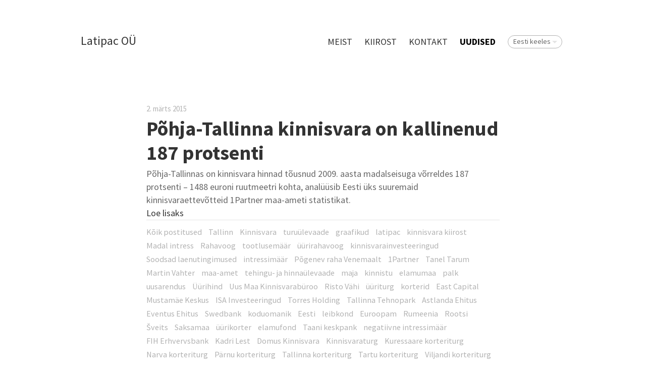

--- FILE ---
content_type: text/html; charset=utf-8
request_url: http://www.latipac.eu/uudised/tagged/haabersti
body_size: 12511
content:
<!DOCTYPE html>
<html class="public" lang="et">
<head prefix="og: http://ogp.me/ns#">
  

  
<!--[if IE]><meta http-equiv="X-UA-Compatible" content="IE=edge"><![endif]-->


<meta http-equiv="Content-Type" content="text/html; charset=utf-8">
<meta name="viewport" content="width=device-width, initial-scale=1, maximum-scale=1, user-scalable=no">
<meta name="format-detection" content="telephone=no">


<link rel="icon" href="/favicon.ico" type="image/x-icon">
<link rel="shortcut icon" href="/favicon.ico" type="image/ico">
<link rel="shortcut icon" href="/favicon.ico" type="image/x-icon">




<script src="/javascripts/modernizr.min.js"></script>


<link href="/stylesheets/main.css" media="screen" rel="stylesheet" type="text/css" />



  <link href='http://fonts.googleapis.com/css?family=Source+Sans+Pro:400,300,300italic,400italic,600,700,600italic,700italic&subset=latin-ext' rel='stylesheet' type='text/css'>




<title>Uudised — Latipac OÜ</title>




<meta property="og:type" content="website">
<meta property="og:url" content="http://www.latipac.eu/uudised">
<meta property="og:title" content="Uudised — Latipac OÜ">
<meta property="og:site_name" content="Latipac OÜ">



  




  <meta property="og:description" content="Kinnisvara uudised">
  <meta name="description" content="Kinnisvara uudised">




<link href="/uudised.rss" rel="alternate" title="RSS voog" type="application/rss+xml" />

<!-- Facebook Conversion Code for Kinnisvara Kiirost EE ver 01 -->
<script>(function() {
var _fbq = window._fbq || (window._fbq = []);
if (!_fbq.loaded) {
var fbds = document.createElement('script');
fbds.async = true;
fbds.src = '//connect.facebook.net/en_US/fbds.js';
var s = document.getElementsByTagName('script')[0];
s.parentNode.insertBefore(fbds, s);
_fbq.loaded = true;
}
})();
window._fbq = window._fbq || [];
window._fbq.push(['track', '6022486756501', {'value':'0.01','currency':'EUR'}]);
</script>
<noscript><img height="1" width="1" alt="" style="display:none" src="https://www.facebook.com/tr?ev=6022486756501&amp;cd[value]=0.01&amp;cd[currency]=EUR&amp;noscript=1" /></noscript>

<!-- Facebook Conversion Code for Kinnisvara kiirost RU ver -->
<script>(function() {
var _fbq = window._fbq || (window._fbq = []);
if (!_fbq.loaded) {
var fbds = document.createElement('script');
fbds.async = true;
fbds.src = '//connect.facebook.net/en_US/fbds.js';
var s = document.getElementsByTagName('script')[0];
s.parentNode.insertBefore(fbds, s);
_fbq.loaded = true;
}
})();
window._fbq = window._fbq || [];
window._fbq.push(['track', '6022514636501', {'value':'0.01','currency':'EUR'}]);
</script>
<noscript><img height="1" width="1" alt="" style="display:none" src="https://www.facebook.com/tr?ev=6022514636501&amp;cd[value]=0.01&amp;cd[currency]=EUR&amp;noscript=1" /></noscript>

<script>(function() {
  var _fbq = window._fbq || (window._fbq = []);
  if (!_fbq.loaded) {
    var fbds = document.createElement('script');
    fbds.async = true;
    fbds.src = '//connect.facebook.net/en_US/fbds.js';
    var s = document.getElementsByTagName('script')[0];
    s.parentNode.insertBefore(fbds, s);
    _fbq.loaded = true;
  }
  _fbq.push(['addPixelId', '907758072607946']);
})();
window._fbq = window._fbq || [];
window._fbq.push(['track', 'PixelInitialized', {}]);
</script>
<noscript><img height="1" width="1" alt="" style="display:none" src="https://www.facebook.com/tr?id=907758072607946&amp;ev=PixelInitialized" /></noscript>

<script src="https://cdn.optimizely.com/js/5565311565.js"></script>

</head>

<body class="blog-page js-body global-background-color light-background"  style="background: white;">
  
  <div class="background-color global-background-color" style="background: white;"></div>

  <header class="header">
  <div class="mobile-menu-wrapper" id="mobile-menu">
    <div class="mobile-menu-header">
      <div class="header-title content-formatted">
        <a class="noborder" href="/et">
        Latipac OÜ
        </a>
      </div>
      

      <button class="menu-btn mobile-menu-btn">
        <span class="menu-stripe"></span>
        <span class="menu-stripe"></span>
        <span class="menu-stripe"></span>
      </button>    
    </div>
    <nav class="mobile-menu-main">
  <ul class="pages">
    <li><a href="/et">Meist</a></li>
    
      <li class="  ">
        <div class="mobile-menu-arr"></div>
        <a href="/kinnisvara-kiirost">KIIROST</a>
        
          <ul>
            
              <li class="  ">
                
                <a href="/kinnisvara-kiirost/teeni-raha">Teeni 500 EUROT!</a>
                
              </li>
            
              <li class="  ">
                
                <a href="/kinnisvara-kiirost/kiirmuugi-10-nippi">Kiirmüügi 10 nippi</a>
                
              </li>
            
              <li class="last  ">
                
                <a href="/kinnisvara-kiirost/mis-on-mu-korteri-turuhind">Mis on mu korteri turuhind?</a>
                
              </li>
            
            
          </ul>
        
      </li>
    
      <li class="  ">
        
        <a href="/kontakt">Kontakt</a>
        
      </li>
    
      <li class="last  open">
        
        <a href="/uudised" class="active">Uudised</a>
        
      </li>
    
    
  </ul>
  <ul class="languages">
    
      <li class=" open">
        <a href="/uudised"  class="active">Eesti keeles</a>
      </li>
    
      <li class="last ">
        <a href="/novosti" >По-русски</a>
      </li>
    
  </ul>
</nav>

  </div>

  <div class="main-menu-wrapper">
    <nav class="menu-main">
      <ul class="menu">
  
    <li class="menu-item">
      <a class="menu-link" href="/et">Meist</a>
    </li>
  

  
    <li class="menu-item">
      <a class="menu-link" href="/kinnisvara-kiirost">KIIROST</a>
    </li>
  
    <li class="menu-item">
      <a class="menu-link" href="/kontakt">Kontakt</a>
    </li>
  
    <li class="menu-item">
      <a class="menu-link active" href="/uudised">Uudised</a>
    </li>
  

  
</ul>

    </nav>
    
    <nav class="menu-lang">
      <div class="langmenu langmenu-with-popup">
  <div class="langmenu-content">Eesti keeles</div>
  <div class="langmenu-popup">
    <div class="langmenu-arrow"></div>
    <div class="langmenu-arrow2"></div>
    <ul>
      
        <li><a href="/uudised" class="active">Eesti keeles</a></li>
      
        <li><a href="/novosti">По-русски</a></li>
      
      
    </ul>
  </div>
</div>

    </nav>
    
  </div>
</header>


  <div class="container">
    <main class="content content-formatted" role="main">
      <section class="content-centered">
        

        
          <article class="post">
  <header class="post-header">
    <section class="post-meta">
      <time class="post-date" datetime="2015-03-02">2. märts 2015</time>
            
    </section>
    <h1 class="post-title"><a href="/uudised/pohja-tallinna-kinnisvara-on-kallinenud-187-protsenti">Põhja-Tallinna kinnisvara on kallinenud 187 protsenti</a></h1>
  </header>

  <section class="post-content">
    <div class="post-excerpt content-formatted">
      
        Põhja-Tallinnas on kinnisvara hinnad tõusnud 2009. aasta madalseisuga võrreldes 187 protsenti – 1488 euroni ruutmeetri kohta, analüüsib Eesti üks suuremaid kinnisvaraettevõtteid 1Partner maa-ameti statistikat.<br>
      
      <a href="/uudised/pohja-tallinna-kinnisvara-on-kallinenud-187-protsenti" class="read-more">Loe lisaks</a>
    </div>
    
    
    
  </section>
</article>

        
        
  

  <div class="tagged-list-header">
    <nav class="tags">
      <ul class="menu">
        <li class="menu-item">
          <a class="menu-link js-tags-all" href="http://www.latipac.eu/uudised">Kõik postitused</a>
        </li>
        
          
          
          <li class="menu-item">
            <a class="menu-link" href="http://www.latipac.eu/uudised/tagged/tallinn">Tallinn</a>
          </li>
        
          
          
          <li class="menu-item">
            <a class="menu-link" href="http://www.latipac.eu/uudised/tagged/kinnisvara">Kinnisvara</a>
          </li>
        
          
          
          <li class="menu-item">
            <a class="menu-link" href="http://www.latipac.eu/uudised/tagged/turuülevaade">turuülevaade</a>
          </li>
        
          
          
          <li class="menu-item">
            <a class="menu-link" href="http://www.latipac.eu/uudised/tagged/graafikud">graafikud</a>
          </li>
        
          
          
          <li class="menu-item">
            <a class="menu-link" href="http://www.latipac.eu/uudised/tagged/latipac">latipac</a>
          </li>
        
          
          
          <li class="menu-item">
            <a class="menu-link" href="http://www.latipac.eu/uudised/tagged/kinnisvara_kiirost">kinnisvara kiirost</a>
          </li>
        
          
          
          <li class="menu-item">
            <a class="menu-link" href="http://www.latipac.eu/uudised/tagged/madal_intress">Madal intress</a>
          </li>
        
          
          
          <li class="menu-item">
            <a class="menu-link" href="http://www.latipac.eu/uudised/tagged/rahavoog">Rahavoog</a>
          </li>
        
          
          
          <li class="menu-item">
            <a class="menu-link" href="http://www.latipac.eu/uudised/tagged/tootlusemäär">tootlusemäär</a>
          </li>
        
          
          
          <li class="menu-item">
            <a class="menu-link" href="http://www.latipac.eu/uudised/tagged/üürirahavoog">üürirahavoog</a>
          </li>
        
          
          
          <li class="menu-item">
            <a class="menu-link" href="http://www.latipac.eu/uudised/tagged/kinnisvarainvesteeringud">kinnisvarainvesteeringud</a>
          </li>
        
          
          
          <li class="menu-item">
            <a class="menu-link" href="http://www.latipac.eu/uudised/tagged/soodsad_laenutingimused">Soodsad laenutingimused</a>
          </li>
        
          
          
          <li class="menu-item">
            <a class="menu-link" href="http://www.latipac.eu/uudised/tagged/intressimäär">intressimäär</a>
          </li>
        
          
          
          <li class="menu-item">
            <a class="menu-link" href="http://www.latipac.eu/uudised/tagged/põgenev_raha_venemaalt">Põgenev raha Venemaalt</a>
          </li>
        
          
          
          <li class="menu-item">
            <a class="menu-link" href="http://www.latipac.eu/uudised/tagged/1partner">1Partner</a>
          </li>
        
          
          
          <li class="menu-item">
            <a class="menu-link" href="http://www.latipac.eu/uudised/tagged/tanel_tarum">Tanel Tarum</a>
          </li>
        
          
          
          <li class="menu-item">
            <a class="menu-link" href="http://www.latipac.eu/uudised/tagged/martin_vahter">Martin Vahter</a>
          </li>
        
          
          
          <li class="menu-item">
            <a class="menu-link" href="http://www.latipac.eu/uudised/tagged/maa-amet">maa-amet</a>
          </li>
        
          
          
          <li class="menu-item">
            <a class="menu-link" href="http://www.latipac.eu/uudised/tagged/tehingu-_ja_hinnaülevaade">tehingu- ja hinnaülevaade</a>
          </li>
        
          
          
          <li class="menu-item">
            <a class="menu-link" href="http://www.latipac.eu/uudised/tagged/maja">maja</a>
          </li>
        
          
          
          <li class="menu-item">
            <a class="menu-link" href="http://www.latipac.eu/uudised/tagged/kinnistu">kinnistu</a>
          </li>
        
          
          
          <li class="menu-item">
            <a class="menu-link" href="http://www.latipac.eu/uudised/tagged/elamumaa">elamumaa</a>
          </li>
        
          
          
          <li class="menu-item">
            <a class="menu-link" href="http://www.latipac.eu/uudised/tagged/palk">palk</a>
          </li>
        
          
          
          <li class="menu-item">
            <a class="menu-link" href="http://www.latipac.eu/uudised/tagged/uusarendus">uusarendus</a>
          </li>
        
          
          
          <li class="menu-item">
            <a class="menu-link" href="http://www.latipac.eu/uudised/tagged/Üürihind">Üürihind</a>
          </li>
        
          
          
          <li class="menu-item">
            <a class="menu-link" href="http://www.latipac.eu/uudised/tagged/uus_maa_kinnisvarabüroo">Uus Maa Kinnisvarabüroo</a>
          </li>
        
          
          
          <li class="menu-item">
            <a class="menu-link" href="http://www.latipac.eu/uudised/tagged/risto_vähi">Risto Vähi</a>
          </li>
        
          
          
          <li class="menu-item">
            <a class="menu-link" href="http://www.latipac.eu/uudised/tagged/üüriturg">üüriturg</a>
          </li>
        
          
          
          <li class="menu-item">
            <a class="menu-link" href="http://www.latipac.eu/uudised/tagged/korterid">korterid</a>
          </li>
        
          
          
          <li class="menu-item">
            <a class="menu-link" href="http://www.latipac.eu/uudised/tagged/east_capital">East Capital</a>
          </li>
        
          
          
          <li class="menu-item">
            <a class="menu-link" href="http://www.latipac.eu/uudised/tagged/mustamäe_keskus">Mustamäe Keskus</a>
          </li>
        
          
          
          <li class="menu-item">
            <a class="menu-link" href="http://www.latipac.eu/uudised/tagged/isa_investeeringud">ISA Investeeringud</a>
          </li>
        
          
          
          <li class="menu-item">
            <a class="menu-link" href="http://www.latipac.eu/uudised/tagged/torres_holding">Torres Holding</a>
          </li>
        
          
          
          <li class="menu-item">
            <a class="menu-link" href="http://www.latipac.eu/uudised/tagged/tallinna_tehnopark">Tallinna Tehnopark</a>
          </li>
        
          
          
          <li class="menu-item">
            <a class="menu-link" href="http://www.latipac.eu/uudised/tagged/astlanda_ehitus">Astlanda Ehitus</a>
          </li>
        
          
          
          <li class="menu-item">
            <a class="menu-link" href="http://www.latipac.eu/uudised/tagged/eventus_ehitus">Eventus Ehitus</a>
          </li>
        
          
          
          <li class="menu-item">
            <a class="menu-link" href="http://www.latipac.eu/uudised/tagged/swedbank">Swedbank</a>
          </li>
        
          
          
          <li class="menu-item">
            <a class="menu-link" href="http://www.latipac.eu/uudised/tagged/koduomanik">koduomanik</a>
          </li>
        
          
          
          <li class="menu-item">
            <a class="menu-link" href="http://www.latipac.eu/uudised/tagged/eesti">Eesti</a>
          </li>
        
          
          
          <li class="menu-item">
            <a class="menu-link" href="http://www.latipac.eu/uudised/tagged/leibkond">leibkond</a>
          </li>
        
          
          
          <li class="menu-item">
            <a class="menu-link" href="http://www.latipac.eu/uudised/tagged/euroopam">Euroopam</a>
          </li>
        
          
          
          <li class="menu-item">
            <a class="menu-link" href="http://www.latipac.eu/uudised/tagged/rumeenia">Rumeenia</a>
          </li>
        
          
          
          <li class="menu-item">
            <a class="menu-link" href="http://www.latipac.eu/uudised/tagged/rootsi">Rootsi</a>
          </li>
        
          
          
          <li class="menu-item">
            <a class="menu-link" href="http://www.latipac.eu/uudised/tagged/Šveits">Šveits</a>
          </li>
        
          
          
          <li class="menu-item">
            <a class="menu-link" href="http://www.latipac.eu/uudised/tagged/saksamaa">Saksamaa</a>
          </li>
        
          
          
          <li class="menu-item">
            <a class="menu-link" href="http://www.latipac.eu/uudised/tagged/üürikorter">üürikorter</a>
          </li>
        
          
          
          <li class="menu-item">
            <a class="menu-link" href="http://www.latipac.eu/uudised/tagged/elamufond">elamufond</a>
          </li>
        
          
          
          <li class="menu-item">
            <a class="menu-link" href="http://www.latipac.eu/uudised/tagged/taani_keskpank">Taani keskpank</a>
          </li>
        
          
          
          <li class="menu-item">
            <a class="menu-link" href="http://www.latipac.eu/uudised/tagged/negatiivne_intressimäär">negatiivne intressimäär</a>
          </li>
        
          
          
          <li class="menu-item">
            <a class="menu-link" href="http://www.latipac.eu/uudised/tagged/fih_erhvervsbank">FIH Erhvervsbank</a>
          </li>
        
          
          
          <li class="menu-item">
            <a class="menu-link" href="http://www.latipac.eu/uudised/tagged/kadri_lest">Kadri Lest</a>
          </li>
        
          
          
          <li class="menu-item">
            <a class="menu-link" href="http://www.latipac.eu/uudised/tagged/domus_kinnisvara">Domus Kinnisvara</a>
          </li>
        
          
          
          <li class="menu-item">
            <a class="menu-link" href="http://www.latipac.eu/uudised/tagged/kinnisvaraturg">Kinnisvaraturg</a>
          </li>
        
          
          
          <li class="menu-item">
            <a class="menu-link" href="http://www.latipac.eu/uudised/tagged/kuressaare_korteriturg">Kuressaare korteriturg</a>
          </li>
        
          
          
          <li class="menu-item">
            <a class="menu-link" href="http://www.latipac.eu/uudised/tagged/narva_korteriturg">Narva korteriturg</a>
          </li>
        
          
          
          <li class="menu-item">
            <a class="menu-link" href="http://www.latipac.eu/uudised/tagged/pärnu_korteriturg">Pärnu korteriturg</a>
          </li>
        
          
          
          <li class="menu-item">
            <a class="menu-link" href="http://www.latipac.eu/uudised/tagged/tallinna_korteriturg">Tallinna korteriturg</a>
          </li>
        
          
          
          <li class="menu-item">
            <a class="menu-link" href="http://www.latipac.eu/uudised/tagged/tartu_korteriturg">Tartu korteriturg</a>
          </li>
        
          
          
          <li class="menu-item">
            <a class="menu-link" href="http://www.latipac.eu/uudised/tagged/viljandi_korteriturg">Viljandi korteriturg</a>
          </li>
        
          
          
          <li class="menu-item">
            <a class="menu-link" href="http://www.latipac.eu/uudised/tagged/jaanuar_2015">jaanuar 2015</a>
          </li>
        
          
          
          <li class="menu-item">
            <a class="menu-link" href="http://www.latipac.eu/uudised/tagged/2015a">2015a</a>
          </li>
        
          
          
          <li class="menu-item">
            <a class="menu-link" href="http://www.latipac.eu/uudised/tagged/prognoos">prognoos</a>
          </li>
        
          
          
          <li class="menu-item">
            <a class="menu-link" href="http://www.latipac.eu/uudised/tagged/laenujääk">laenujääk</a>
          </li>
        
          
          
          <li class="menu-item">
            <a class="menu-link" href="http://www.latipac.eu/uudised/tagged/laenu_käive">laenu käive</a>
          </li>
        
          
          
          <li class="menu-item">
            <a class="menu-link" href="http://www.latipac.eu/uudised/tagged/riskid">riskid</a>
          </li>
        
          
          
          <li class="menu-item">
            <a class="menu-link" href="http://www.latipac.eu/uudised/tagged/ohumärkid">ohumärkid</a>
          </li>
        
          
          
          <li class="menu-item">
            <a class="menu-link" href="http://www.latipac.eu/uudised/tagged/eesti_pank">Eesti Pank</a>
          </li>
        
          
          
          <li class="menu-item">
            <a class="menu-link" href="http://www.latipac.eu/uudised/tagged/statistikaamet">Statistikaamet</a>
          </li>
        
          
          
          <li class="menu-item">
            <a class="menu-link" href="http://www.latipac.eu/uudised/tagged/kopli_liinid">Kopli liinid</a>
          </li>
        
          
          
          <li class="menu-item">
            <a class="menu-link" href="http://www.latipac.eu/uudised/tagged/enampakkumine">enampakkumine</a>
          </li>
        
          
          
          <li class="menu-item">
            <a class="menu-link" href="http://www.latipac.eu/uudised/tagged/fund_ehitus">Fund Ehitus</a>
          </li>
        
          
          
          <li class="menu-item">
            <a class="menu-link" href="http://www.latipac.eu/uudised/tagged/pro_kapital_grupp">Pro Kapital Grupp</a>
          </li>
        
          
          
          <li class="menu-item">
            <a class="menu-link" href="http://www.latipac.eu/uudised/tagged/tallinna_linnavalitsus">Tallinna linnavalitsus</a>
          </li>
        
          
          
          <li class="menu-item">
            <a class="menu-link" href="http://www.latipac.eu/uudised/tagged/lutheri_kvartali_detailplaneering">Lutheri kvartali detailplaneering</a>
          </li>
        
          
          
          <li class="menu-item">
            <a class="menu-link" href="http://www.latipac.eu/uudised/tagged/pärnu_maantee">Pärnu maantee</a>
          </li>
        
          
          
          <li class="menu-item">
            <a class="menu-link" href="http://www.latipac.eu/uudised/tagged/tatari">Tatari</a>
          </li>
        
          
          
          <li class="menu-item">
            <a class="menu-link" href="http://www.latipac.eu/uudised/tagged/vana-lõuna">Vana-Lõuna</a>
          </li>
        
          
          
          <li class="menu-item">
            <a class="menu-link" href="http://www.latipac.eu/uudised/tagged/kadarik_tüür_arhitektid_oÜ">Kadarik Tüür Arhitektid OÜ</a>
          </li>
        
          
          
          <li class="menu-item">
            <a class="menu-link" href="http://www.latipac.eu/uudised/tagged/kinnisvara_ost">kinnisvara ost</a>
          </li>
        
          
          
          <li class="menu-item">
            <a class="menu-link" href="http://www.latipac.eu/uudised/tagged/varjatud_puudused">varjatud puudused</a>
          </li>
        
          
          
          <li class="menu-item">
            <a class="menu-link" href="http://www.latipac.eu/uudised/tagged/ostu-müügileping">ostu-müügileping</a>
          </li>
        
          
          
          <li class="menu-item">
            <a class="menu-link" href="http://www.latipac.eu/uudised/tagged/kulude_hüvitamine">kulude hüvitamine</a>
          </li>
        
          
          
          <li class="menu-item">
            <a class="menu-link" href="http://www.latipac.eu/uudised/tagged/lepingust_taganemine">lepingust taganemine</a>
          </li>
        
          
          
          <li class="menu-item">
            <a class="menu-link" href="http://www.latipac.eu/uudised/tagged/ostu-müügitehing_tagasi_pööramine">ostu-müügitehing tagasi pööramine</a>
          </li>
        
          
          
          <li class="menu-item">
            <a class="menu-link" href="http://www.latipac.eu/uudised/tagged/kinnisvara_müük">Kinnisvara müük</a>
          </li>
        
          
          
          <li class="menu-item">
            <a class="menu-link" href="http://www.latipac.eu/uudised/tagged/kinnisvara_kommunaalkulud">kinnisvara kommunaalkulud</a>
          </li>
        
          
          
          <li class="menu-item">
            <a class="menu-link" href="http://www.latipac.eu/uudised/tagged/iluremont">iluremont</a>
          </li>
        
          
          
          <li class="menu-item">
            <a class="menu-link" href="http://www.latipac.eu/uudised/tagged/sobimatu_müügihind">sobimatu müügihind</a>
          </li>
        
          
          
          <li class="menu-item">
            <a class="menu-link" href="http://www.latipac.eu/uudised/tagged/maakler">maakler</a>
          </li>
        
          
          
          <li class="menu-item">
            <a class="menu-link" href="http://www.latipac.eu/uudised/tagged/hindaja">hindaja</a>
          </li>
        
          
          
          <li class="menu-item">
            <a class="menu-link" href="http://www.latipac.eu/uudised/tagged/professionaalsed_fotod">professionaalsed fotod</a>
          </li>
        
          
          
          <li class="menu-item">
            <a class="menu-link" href="http://www.latipac.eu/uudised/tagged/kinnisvarafirmade_ebaaus_taktika">kinnisvarafirmade ebaaus taktika</a>
          </li>
        
          
          
          <li class="menu-item">
            <a class="menu-link" href="http://www.latipac.eu/uudised/tagged/kinnisvaratehingute_arvu_langus">kinnisvaratehingute arvu langus</a>
          </li>
        
          
          
          <li class="menu-item">
            <a class="menu-link" href="http://www.latipac.eu/uudised/tagged/äripinnad">äripinnad</a>
          </li>
        
          
          
          <li class="menu-item">
            <a class="menu-link" href="http://www.latipac.eu/uudised/tagged/eesti_kinnisvarafirmade_liit">Eesti kinnisvarafirmade liit</a>
          </li>
        
          
          
          <li class="menu-item">
            <a class="menu-link" href="http://www.latipac.eu/uudised/tagged/koduostja">koduostja</a>
          </li>
        
          
          
          <li class="menu-item">
            <a class="menu-link" href="http://www.latipac.eu/uudised/tagged/kinnisvara_ostuhind">kinnisvara ostuhind</a>
          </li>
        
          
          
          <li class="menu-item">
            <a class="menu-link" href="http://www.latipac.eu/uudised/tagged/eluasemelaen">eluasemelaen</a>
          </li>
        
          
          
          <li class="menu-item">
            <a class="menu-link" href="http://www.latipac.eu/uudised/tagged/majandus-_ja_taristuminister">Majandus- ja taristuminister</a>
          </li>
        
          
          
          <li class="menu-item">
            <a class="menu-link" href="http://www.latipac.eu/uudised/tagged/urve_palo">Urve Palo</a>
          </li>
        
          
          
          <li class="menu-item">
            <a class="menu-link" href="http://www.latipac.eu/uudised/tagged/ida-virumaa">Ida-Virumaa</a>
          </li>
        
          
          
          <li class="menu-item">
            <a class="menu-link" href="http://www.latipac.eu/uudised/tagged/jõhvi">Jõhvi</a>
          </li>
        
          
          
          <li class="menu-item">
            <a class="menu-link" href="http://www.latipac.eu/uudised/tagged/üürimaja">üürimaja</a>
          </li>
        
          
          
          <li class="menu-item">
            <a class="menu-link" href="http://www.latipac.eu/uudised/tagged/uusarendusprojektid">uusarendusprojektid</a>
          </li>
        
          
          
          <li class="menu-item">
            <a class="menu-link" href="http://www.latipac.eu/uudised/tagged/pindi_kinnisvara">Pindi Kinnisvara</a>
          </li>
        
          
          
          <li class="menu-item">
            <a class="menu-link" href="http://www.latipac.eu/uudised/tagged/vanemad_korterid">vanemad korterid</a>
          </li>
        
          
          
          <li class="menu-item">
            <a class="menu-link" href="http://www.latipac.eu/uudised/tagged/sooduskampaania">sooduskampaania</a>
          </li>
        
          
          
          <li class="menu-item">
            <a class="menu-link" href="http://www.latipac.eu/uudised/tagged/võtmed_tagasi_printsiip">võtmed tagasi printsiip</a>
          </li>
        
          
          
          <li class="menu-item">
            <a class="menu-link" href="http://www.latipac.eu/uudised/tagged/kodulaen">kodulaen</a>
          </li>
        
          
          
          <li class="menu-item">
            <a class="menu-link" href="http://www.latipac.eu/uudised/tagged/lätikeskpank">Lätikeskpank</a>
          </li>
        
          
          
          <li class="menu-item">
            <a class="menu-link" href="http://www.latipac.eu/uudised/tagged/sde">SDE</a>
          </li>
        
          
          
          <li class="menu-item">
            <a class="menu-link" href="http://www.latipac.eu/uudised/tagged/ekre">EKRE</a>
          </li>
        
          
          
          <li class="menu-item">
            <a class="menu-link" href="http://www.latipac.eu/uudised/tagged/keskerakond">Keskerakond</a>
          </li>
        
          
          
          <li class="menu-item">
            <a class="menu-link" href="http://www.latipac.eu/uudised/tagged/vabaerakond">Vabaerakond</a>
          </li>
        
          
          
          <li class="menu-item">
            <a class="menu-link" href="http://www.latipac.eu/uudised/tagged/kinnisvara_müügileping">kinnisvara müügileping</a>
          </li>
        
          
          
          <li class="menu-item">
            <a class="menu-link" href="http://www.latipac.eu/uudised/tagged/ingmar_saksing">Ingmar Saksing</a>
          </li>
        
          
          
          <li class="menu-item">
            <a class="menu-link" href="http://www.latipac.eu/uudised/tagged/kinnisvara_seisukord">kinnisvara seisukord</a>
          </li>
        
          
          
          <li class="menu-item">
            <a class="menu-link" href="http://www.latipac.eu/uudised/tagged/hind_ja_selle_tasumise_kord">hind ja selle tasumise kord</a>
          </li>
        
          
          
          <li class="menu-item">
            <a class="menu-link" href="http://www.latipac.eu/uudised/tagged/valduse_üleandmine">valduse üleandmine</a>
          </li>
        
          
          
          <li class="menu-item">
            <a class="menu-link" href="http://www.latipac.eu/uudised/tagged/tehingukulud">Tehingukulud</a>
          </li>
        
          
          
          <li class="menu-item">
            <a class="menu-link" href="http://www.latipac.eu/uudised/tagged/viivised">viivised</a>
          </li>
        
          
          
          <li class="menu-item">
            <a class="menu-link" href="http://www.latipac.eu/uudised/tagged/leppetrahv">leppetrahv</a>
          </li>
        
          
          
          <li class="menu-item">
            <a class="menu-link" href="http://www.latipac.eu/uudised/tagged/üüriäri">üüriäri</a>
          </li>
        
          
          
          <li class="menu-item">
            <a class="menu-link" href="http://www.latipac.eu/uudised/tagged/kinnisvarasse_investeerimine">Kinnisvarasse investeerimine</a>
          </li>
        
          
          
          <li class="menu-item">
            <a class="menu-link" href="http://www.latipac.eu/uudised/tagged/taustakontroll">taustakontroll</a>
          </li>
        
          
          
          <li class="menu-item">
            <a class="menu-link" href="http://www.latipac.eu/uudised/tagged/läti_seim">Läti seim</a>
          </li>
        
          
          
          <li class="menu-item">
            <a class="menu-link" href="http://www.latipac.eu/uudised/tagged/võtmed_tagasi">võtmed tagasi</a>
          </li>
        
          
          
          <li class="menu-item">
            <a class="menu-link" href="http://www.latipac.eu/uudised/tagged/laenupoliitika">laenupoliitika</a>
          </li>
        
          
          
          <li class="menu-item">
            <a class="menu-link" href="http://www.latipac.eu/uudised/tagged/kopli">Kopli</a>
          </li>
        
          
          
          <li class="menu-item">
            <a class="menu-link" href="http://www.latipac.eu/uudised/tagged/korteriturg">korteriturg</a>
          </li>
        
          
          
          <li class="menu-item">
            <a class="menu-link" href="http://www.latipac.eu/uudised/tagged/warren_buffett">Warren Buffett</a>
          </li>
        
          
          
          <li class="menu-item">
            <a class="menu-link" href="http://www.latipac.eu/uudised/tagged/investeerimine">Investeerimine</a>
          </li>
        
          
          
          <li class="menu-item">
            <a class="menu-link" href="http://www.latipac.eu/uudised/tagged/kinnisvara_hinnad">kinnisvara hinnad</a>
          </li>
        
          
          
          <li class="menu-item">
            <a class="menu-link" href="http://www.latipac.eu/uudised/tagged/põhja-tallinn">Põhja-Tallinn</a>
          </li>
        
          
          
          <li class="menu-item">
            <a class="menu-link" href="http://www.latipac.eu/uudised/tagged/kesklinn">Kesklinn</a>
          </li>
        
          
          
          <li class="menu-item">
            <a class="menu-link active" href="http://www.latipac.eu/uudised/tagged/haabersti">Haabersti</a>
          </li>
        
          
          
          <li class="menu-item">
            <a class="menu-link" href="http://www.latipac.eu/uudised/tagged/mustamäe">Mustamäe</a>
          </li>
        
          
          
          <li class="menu-item">
            <a class="menu-link" href="http://www.latipac.eu/uudised/tagged/nõmme">Nõmme</a>
          </li>
        
          
          
          <li class="menu-item">
            <a class="menu-link" href="http://www.latipac.eu/uudised/tagged/pirita">Pirita</a>
          </li>
        
          
          
          <li class="menu-item">
            <a class="menu-link" href="http://www.latipac.eu/uudised/tagged/tallinna_büroopinnad">Tallinna büroopinnad</a>
          </li>
        
          
          
          <li class="menu-item">
            <a class="menu-link" href="http://www.latipac.eu/uudised/tagged/äripnnad">äripnnad</a>
          </li>
        
          
          
          <li class="menu-item">
            <a class="menu-link" href="http://www.latipac.eu/uudised/tagged/satistika">satistika</a>
          </li>
        
          
          
          <li class="menu-item">
            <a class="menu-link" href="http://www.latipac.eu/uudised/tagged/eluruum">eluruum</a>
          </li>
        
          
          
          <li class="menu-item">
            <a class="menu-link" href="http://www.latipac.eu/uudised/tagged/ehitusluba">ehitusluba</a>
          </li>
        
          
          
          <li class="menu-item">
            <a class="menu-link" href="http://www.latipac.eu/uudised/tagged/baltikum">Baltikum</a>
          </li>
        
          
          
          <li class="menu-item">
            <a class="menu-link" href="http://www.latipac.eu/uudised/tagged/kinnisvaraturu_ülevaade">kinnisvaraturu ülevaade</a>
          </li>
        
          
          
          <li class="menu-item">
            <a class="menu-link" href="http://www.latipac.eu/uudised/tagged/magalad">magalad</a>
          </li>
        
          
          
          <li class="menu-item">
            <a class="menu-link" href="http://www.latipac.eu/uudised/tagged/riia">Riia</a>
          </li>
        
          
          
          <li class="menu-item">
            <a class="menu-link" href="http://www.latipac.eu/uudised/tagged/vilnius">Vilnius</a>
          </li>
        
          
          
          <li class="menu-item">
            <a class="menu-link" href="http://www.latipac.eu/uudised/tagged/piiravad_nõuded">piiravad nõuded</a>
          </li>
        
          
          
          <li class="menu-item">
            <a class="menu-link" href="http://www.latipac.eu/uudised/tagged/finantsinspektsioon">finantsinspektsioon</a>
          </li>
        
          
          
          <li class="menu-item">
            <a class="menu-link" href="http://www.latipac.eu/uudised/tagged/maksuamet">maksuamet</a>
          </li>
        
          
          
          <li class="menu-item">
            <a class="menu-link" href="http://www.latipac.eu/uudised/tagged/rail_baltika">Rail Baltika</a>
          </li>
        
          
          
          <li class="menu-item">
            <a class="menu-link" href="http://www.latipac.eu/uudised/tagged/trammiliinid">trammiliinid</a>
          </li>
        
          
          
          <li class="menu-item">
            <a class="menu-link" href="http://www.latipac.eu/uudised/tagged/riigi_kinnisvara">Riigi Kinnisvara</a>
          </li>
        
          
          
          <li class="menu-item">
            <a class="menu-link" href="http://www.latipac.eu/uudised/tagged/superministeerium">superministeerium</a>
          </li>
        
          
          
          <li class="menu-item">
            <a class="menu-link" href="http://www.latipac.eu/uudised/tagged/zuckerberg">Zuckerberg</a>
          </li>
        
          
          
          <li class="menu-item">
            <a class="menu-link" href="http://www.latipac.eu/uudised/tagged/facebook">Facebook</a>
          </li>
        
          
          
          <li class="menu-item">
            <a class="menu-link" href="http://www.latipac.eu/uudised/tagged/värbamine">värbamine</a>
          </li>
        
          
          
          <li class="menu-item">
            <a class="menu-link" href="http://www.latipac.eu/uudised/tagged/kinnisvarakonverents">Kinnisvarakonverents</a>
          </li>
        
          
          
          <li class="menu-item">
            <a class="menu-link" href="http://www.latipac.eu/uudised/tagged/korteriühistu">korteriühistu</a>
          </li>
        
          
          
          <li class="menu-item">
            <a class="menu-link" href="http://www.latipac.eu/uudised/tagged/korteriomanik">Korteriomanik</a>
          </li>
        
          
          
          <li class="menu-item">
            <a class="menu-link" href="http://www.latipac.eu/uudised/tagged/korteriühistuseadus">Korteriühistuseadus</a>
          </li>
        
          
          
          <li class="menu-item">
            <a class="menu-link" href="http://www.latipac.eu/uudised/tagged/võlg">võlg</a>
          </li>
        
          
          
          <li class="menu-item">
            <a class="menu-link" href="http://www.latipac.eu/uudised/tagged/fenestra">Fenestra</a>
          </li>
        
          
          
          <li class="menu-item">
            <a class="menu-link" href="http://www.latipac.eu/uudised/tagged/kinnisvaratehingud">kinnisvaratehingud</a>
          </li>
        
          
          
          <li class="menu-item">
            <a class="menu-link" href="http://www.latipac.eu/uudised/tagged/euroopa_keskpank">Euroopa Keskpank</a>
          </li>
        
          
          
          <li class="menu-item">
            <a class="menu-link" href="http://www.latipac.eu/uudised/tagged/pension">Pension</a>
          </li>
        
          
          
          <li class="menu-item">
            <a class="menu-link" href="http://www.latipac.eu/uudised/tagged/säästmine">säästmine</a>
          </li>
        
          
          
          <li class="menu-item">
            <a class="menu-link" href="http://www.latipac.eu/uudised/tagged/maja_müük_indoneesias">maja müük Indoneesias</a>
          </li>
        
          
          
          <li class="menu-item">
            <a class="menu-link" href="http://www.latipac.eu/uudised/tagged/eesti_konjunktuuriinstituut">Eesti Konjunktuuriinstituut</a>
          </li>
        
          
          
          <li class="menu-item">
            <a class="menu-link" href="http://www.latipac.eu/uudised/tagged/reaalpalk">reaalpalk</a>
          </li>
        
          
          
          <li class="menu-item">
            <a class="menu-link" href="http://www.latipac.eu/uudised/tagged/tartu">Tartu</a>
          </li>
        
          
          
          <li class="menu-item">
            <a class="menu-link" href="http://www.latipac.eu/uudised/tagged/kinnisvarahinnad">kinnisvarahinnad</a>
          </li>
        
          
          
          <li class="menu-item">
            <a class="menu-link" href="http://www.latipac.eu/uudised/tagged/Õismäe">Õismäe</a>
          </li>
        
          
          
          <li class="menu-item">
            <a class="menu-link" href="http://www.latipac.eu/uudised/tagged/pilvelõhkujad">pilvelõhkujad</a>
          </li>
        
          
          
          <li class="menu-item">
            <a class="menu-link" href="http://www.latipac.eu/uudised/tagged/kuue_kuu_euribor">Kuue kuu Euribor</a>
          </li>
        
          
          
          <li class="menu-item">
            <a class="menu-link" href="http://www.latipac.eu/uudised/tagged/go_group">Go Group</a>
          </li>
        
          
          
          <li class="menu-item">
            <a class="menu-link" href="http://www.latipac.eu/uudised/tagged/balti_jaam">Balti jaam</a>
          </li>
        
          
          
          <li class="menu-item">
            <a class="menu-link" href="http://www.latipac.eu/uudised/tagged/ernstyoung_baltic">ErnstYoung Baltic</a>
          </li>
        
          
          
          <li class="menu-item">
            <a class="menu-link" href="http://www.latipac.eu/uudised/tagged/majanduskasv">majanduskasv</a>
          </li>
        
          
          
          <li class="menu-item">
            <a class="menu-link" href="http://www.latipac.eu/uudised/tagged/skt">SKT</a>
          </li>
        
          
          
          <li class="menu-item">
            <a class="menu-link" href="http://www.latipac.eu/uudised/tagged/kinnisvara_turuülevaade">Kinnisvara turuülevaade</a>
          </li>
        
          
          
          <li class="menu-item">
            <a class="menu-link" href="http://www.latipac.eu/uudised/tagged/pärnu">Pärnu</a>
          </li>
        
          
          
          <li class="menu-item">
            <a class="menu-link" href="http://www.latipac.eu/uudised/tagged/kohtla-järve">Kohtla-Järve</a>
          </li>
        
          
          
          <li class="menu-item">
            <a class="menu-link" href="http://www.latipac.eu/uudised/tagged/narva">Narva</a>
          </li>
        
          
          
          <li class="menu-item">
            <a class="menu-link" href="http://www.latipac.eu/uudised/tagged/kuresaare">Kuresaare</a>
          </li>
        
          
          
          <li class="menu-item">
            <a class="menu-link" href="http://www.latipac.eu/uudised/tagged/viljandi">Viljandi</a>
          </li>
        
          
          
          <li class="menu-item">
            <a class="menu-link" href="http://www.latipac.eu/uudised/tagged/peep_sooman">Peep Sooman</a>
          </li>
        
          
          
          <li class="menu-item">
            <a class="menu-link" href="http://www.latipac.eu/uudised/tagged/naised">Naised</a>
          </li>
        
          
          
          <li class="menu-item">
            <a class="menu-link" href="http://www.latipac.eu/uudised/tagged/kaotatud_kliendid">kaotatud kliendid</a>
          </li>
        
          
          
          <li class="menu-item">
            <a class="menu-link" href="http://www.latipac.eu/uudised/tagged/Ärisuhted">Ärisuhted</a>
          </li>
        
          
          
          <li class="menu-item">
            <a class="menu-link" href="http://www.latipac.eu/uudised/tagged/korterite_müük">korterite müük</a>
          </li>
        
          
          
          <li class="menu-item">
            <a class="menu-link" href="http://www.latipac.eu/uudised/tagged/ettevõtlus">Ettevõtlus</a>
          </li>
        
          
          
          <li class="menu-item">
            <a class="menu-link" href="http://www.latipac.eu/uudised/tagged/läbi_kukkumine">läbi kukkumine</a>
          </li>
        
          
          
          <li class="menu-item">
            <a class="menu-link" href="http://www.latipac.eu/uudised/tagged/jooksevkonto">jooksevkonto</a>
          </li>
        
          
          
          <li class="menu-item">
            <a class="menu-link" href="http://www.latipac.eu/uudised/tagged/turundus">turundus</a>
          </li>
        
          
          
          <li class="menu-item">
            <a class="menu-link" href="http://www.latipac.eu/uudised/tagged/trendid">trendid</a>
          </li>
        
          
          
          <li class="menu-item">
            <a class="menu-link" href="http://www.latipac.eu/uudised/tagged/korteri_ost">korteri ost</a>
          </li>
        
          
          
          <li class="menu-item">
            <a class="menu-link" href="http://www.latipac.eu/uudised/tagged/tieto">Tieto</a>
          </li>
        
          
          
          <li class="menu-item">
            <a class="menu-link" href="http://www.latipac.eu/uudised/tagged/soome">Soome</a>
          </li>
        
          
          
          <li class="menu-item">
            <a class="menu-link" href="http://www.latipac.eu/uudised/tagged/laenuintress">laenuintress</a>
          </li>
        
          
          
          <li class="menu-item">
            <a class="menu-link" href="http://www.latipac.eu/uudised/tagged/Üürnik">Üürnik</a>
          </li>
        
          
          
          <li class="menu-item">
            <a class="menu-link" href="http://www.latipac.eu/uudised/tagged/kiirost">kiirost</a>
          </li>
        
          
          
          <li class="menu-item">
            <a class="menu-link" href="http://www.latipac.eu/uudised/tagged/kiirmüük">kiirmüük</a>
          </li>
        
          
          
          <li class="menu-item">
            <a class="menu-link" href="http://www.latipac.eu/uudised/tagged/majutusteenus">majutusteenus</a>
          </li>
        
          
          
          <li class="menu-item">
            <a class="menu-link" href="http://www.latipac.eu/uudised/tagged/käibemaks">käibemaks</a>
          </li>
        
          
          
          <li class="menu-item">
            <a class="menu-link" href="http://www.latipac.eu/uudised/tagged/hüpoteek">hüpoteek</a>
          </li>
        
          
          
          <li class="menu-item">
            <a class="menu-link" href="http://www.latipac.eu/uudised/tagged/kinnisasi">kinnisasi</a>
          </li>
        
          
          
          <li class="menu-item">
            <a class="menu-link" href="http://www.latipac.eu/uudised/tagged/eluase">Eluase</a>
          </li>
        
          
          
          <li class="menu-item">
            <a class="menu-link" href="http://www.latipac.eu/uudised/tagged/hinnaindeks">hinnaindeks</a>
          </li>
        
          
          
          <li class="menu-item">
            <a class="menu-link" href="http://www.latipac.eu/uudised/tagged/kinnisvara_kiirmüük">kinnisvara kiirmüük</a>
          </li>
        
          
          
          <li class="menu-item">
            <a class="menu-link" href="http://www.latipac.eu/uudised/tagged/ikt_sektori_palgauuring">IKT sektori palgauuring</a>
          </li>
        
          
          
          <li class="menu-item">
            <a class="menu-link" href="http://www.latipac.eu/uudised/tagged/endover_kinnisvara">Endover Kinnisvara</a>
          </li>
        
          
          
          <li class="menu-item">
            <a class="menu-link" href="http://www.latipac.eu/uudised/tagged/crowdestate">Crowdestate</a>
          </li>
        
          
          
          <li class="menu-item">
            <a class="menu-link" href="http://www.latipac.eu/uudised/tagged/ühisrahastus">ühisrahastus</a>
          </li>
        
          
          
          <li class="menu-item">
            <a class="menu-link" href="http://www.latipac.eu/uudised/tagged/kredex">Kredex</a>
          </li>
        
          
          
          <li class="menu-item">
            <a class="menu-link" href="http://www.latipac.eu/uudised/tagged/rekonstrueerimistoetus">rekonstrueerimistoetus</a>
          </li>
        
          
          
          <li class="menu-item">
            <a class="menu-link" href="http://www.latipac.eu/uudised/tagged/eften_capital">Eften Capital</a>
          </li>
        
          
          
          <li class="menu-item">
            <a class="menu-link" href="http://www.latipac.eu/uudised/tagged/tselluloosivabrik">Tselluloosivabrik</a>
          </li>
        
          
          
          <li class="menu-item">
            <a class="menu-link" href="http://www.latipac.eu/uudised/tagged/kinnisvara_üürimine">Kinnisvara üürimine</a>
          </li>
        
          
          
          <li class="menu-item">
            <a class="menu-link" href="http://www.latipac.eu/uudised/tagged/peeter_pärtel">Peeter Pärtel</a>
          </li>
        
          
          
          <li class="menu-item">
            <a class="menu-link" href="http://www.latipac.eu/uudised/tagged/rich_dad_cashflow_eesti">Rich Dad Cashflow Eesti</a>
          </li>
        
          
          
          <li class="menu-item">
            <a class="menu-link" href="http://www.latipac.eu/uudised/tagged/kinnisvarakuulutus">Kinnisvarakuulutus</a>
          </li>
        
          
          
          <li class="menu-item">
            <a class="menu-link" href="http://www.latipac.eu/uudised/tagged/kalamaja">Kalamaja</a>
          </li>
        
          
          
          <li class="menu-item">
            <a class="menu-link" href="http://www.latipac.eu/uudised/tagged/ruutmeetri_hind">ruutmeetri hind</a>
          </li>
        
          
          
          <li class="menu-item">
            <a class="menu-link" href="http://www.latipac.eu/uudised/tagged/hindamine">hindamine</a>
          </li>
        
          
          
          <li class="menu-item">
            <a class="menu-link" href="http://www.latipac.eu/uudised/tagged/pindi">Pindi</a>
          </li>
        
          
          
          <li class="menu-item">
            <a class="menu-link" href="http://www.latipac.eu/uudised/tagged/turuanalüüs">turuanalüüs</a>
          </li>
        
          
          
          <li class="menu-item">
            <a class="menu-link" href="http://www.latipac.eu/uudised/tagged/rahatrükk">rahatrükk</a>
          </li>
        
          
          
          <li class="menu-item">
            <a class="menu-link" href="http://www.latipac.eu/uudised/tagged/defitsiit">defitsiit</a>
          </li>
        
          
          
          <li class="menu-item">
            <a class="menu-link" href="http://www.latipac.eu/uudised/tagged/inbank">Inbank</a>
          </li>
        
          
          
          <li class="menu-item">
            <a class="menu-link" href="http://www.latipac.eu/uudised/tagged/work_in_estonia">Work in Estonia</a>
          </li>
        
          
          
          <li class="menu-item">
            <a class="menu-link" href="http://www.latipac.eu/uudised/tagged/Üüritulu">Üüritulu</a>
          </li>
        
          
          
          <li class="menu-item">
            <a class="menu-link" href="http://www.latipac.eu/uudised/tagged/maksud">maksud</a>
          </li>
        
          
          
          <li class="menu-item">
            <a class="menu-link" href="http://www.latipac.eu/uudised/tagged/majanduspoliitika">majanduspoliitika</a>
          </li>
        
          
          
          <li class="menu-item">
            <a class="menu-link" href="http://www.latipac.eu/uudised/tagged/võtmed_panka">võtmed panka</a>
          </li>
        
          
          
          <li class="menu-item">
            <a class="menu-link" href="http://www.latipac.eu/uudised/tagged/omafinantseering">omafinantseering</a>
          </li>
        
          
          
          <li class="menu-item">
            <a class="menu-link" href="http://www.latipac.eu/uudised/tagged/üüri_võlgnik">üüri võlgnik</a>
          </li>
        
          
          
          <li class="menu-item">
            <a class="menu-link" href="http://www.latipac.eu/uudised/tagged/käibemaksupettuse_skeem">käibemaksupettuse skeem</a>
          </li>
        
          
          
          <li class="menu-item">
            <a class="menu-link" href="http://www.latipac.eu/uudised/tagged/puuküürnik">puuküürnik</a>
          </li>
        
          
          
          <li class="menu-item">
            <a class="menu-link" href="http://www.latipac.eu/uudised/tagged/pakkumine">pakkumine</a>
          </li>
        
          
          
          <li class="menu-item">
            <a class="menu-link" href="http://www.latipac.eu/uudised/tagged/intress">intress</a>
          </li>
        
          
          
          <li class="menu-item">
            <a class="menu-link" href="http://www.latipac.eu/uudised/tagged/tulumaksuvabastus">tulumaksuvabastus</a>
          </li>
        
          
          
          <li class="menu-item">
            <a class="menu-link" href="http://www.latipac.eu/uudised/tagged/tulevik">tulevik</a>
          </li>
        
          
          
          <li class="menu-item">
            <a class="menu-link" href="http://www.latipac.eu/uudised/tagged/smart_housing">smart housing</a>
          </li>
        
          
          
          <li class="menu-item">
            <a class="menu-link" href="http://www.latipac.eu/uudised/tagged/kaasomandi_lõpetamine">kaasomandi lõpetamine</a>
          </li>
        
          
          
          <li class="menu-item">
            <a class="menu-link" href="http://www.latipac.eu/uudised/tagged/kinnisvaramaakler">Kinnisvaramaakler</a>
          </li>
        
          
          
          <li class="menu-item">
            <a class="menu-link" href="http://www.latipac.eu/uudised/tagged/vastutus">vastutus</a>
          </li>
        
          
          
          <li class="menu-item">
            <a class="menu-link" href="http://www.latipac.eu/uudised/tagged/idufirma">idufirma</a>
          </li>
        
          
          
          <li class="menu-item">
            <a class="menu-link" href="http://www.latipac.eu/uudised/tagged/ettevõtja">ettevõtja</a>
          </li>
        
          
          
          <li class="menu-item">
            <a class="menu-link" href="http://www.latipac.eu/uudised/tagged/harjumus">harjumus</a>
          </li>
        
          
          
          <li class="menu-item">
            <a class="menu-link" href="http://www.latipac.eu/uudised/tagged/sisearhitektuur">Sisearhitektuur</a>
          </li>
        
          
          
          <li class="menu-item">
            <a class="menu-link" href="http://www.latipac.eu/uudised/tagged/kontor">kontor</a>
          </li>
        
          
          
          <li class="menu-item">
            <a class="menu-link" href="http://www.latipac.eu/uudised/tagged/investor">investor</a>
          </li>
        
          
          
          <li class="menu-item">
            <a class="menu-link" href="http://www.latipac.eu/uudised/tagged/majandus">majandus</a>
          </li>
        
          
          
          <li class="menu-item">
            <a class="menu-link" href="http://www.latipac.eu/uudised/tagged/kinnisvara_kiirost_tallinnas">kinnisvara kiirost Tallinnas</a>
          </li>
        
          
          
          <li class="menu-item">
            <a class="menu-link" href="http://www.latipac.eu/uudised/tagged/euroopa_liit">Euroopa Liit</a>
          </li>
        
          
          
          <li class="menu-item">
            <a class="menu-link" href="http://www.latipac.eu/uudised/tagged/uus_ehitised">uus ehitised</a>
          </li>
        
          
          
          <li class="menu-item">
            <a class="menu-link" href="http://www.latipac.eu/uudised/tagged/energia_kulu">energia kulu</a>
          </li>
        
          
          
          <li class="menu-item">
            <a class="menu-link" href="http://www.latipac.eu/uudised/tagged/uus_ehitusseadustik">uus ehitusseadustik</a>
          </li>
        
          
          
          <li class="menu-item">
            <a class="menu-link" href="http://www.latipac.eu/uudised/tagged/ehitise_garantii">ehitise garantii</a>
          </li>
        
          
          
          <li class="menu-item">
            <a class="menu-link" href="http://www.latipac.eu/uudised/tagged/tehisdiisel">tehisdiisel</a>
          </li>
        
          
          
          <li class="menu-item">
            <a class="menu-link" href="http://www.latipac.eu/uudised/tagged/audi">Audi</a>
          </li>
        
          
          
          <li class="menu-item">
            <a class="menu-link" href="http://www.latipac.eu/uudised/tagged/passivmaja">Passivmaja</a>
          </li>
        
          
          
          <li class="menu-item">
            <a class="menu-link" href="http://www.latipac.eu/uudised/tagged/remont">remont</a>
          </li>
        
          
          
          <li class="menu-item">
            <a class="menu-link" href="http://www.latipac.eu/uudised/tagged/üürimine">üürimine</a>
          </li>
        
          
          
          <li class="menu-item">
            <a class="menu-link" href="http://www.latipac.eu/uudised/tagged/tulumaks">tulumaks</a>
          </li>
        
          
          
          <li class="menu-item">
            <a class="menu-link" href="http://www.latipac.eu/uudised/tagged/hinnatõus">hinnatõus</a>
          </li>
        
          
          
          <li class="menu-item">
            <a class="menu-link" href="http://www.latipac.eu/uudised/tagged/renoveerimine">renoveerimine</a>
          </li>
        
          
          
          <li class="menu-item">
            <a class="menu-link" href="http://www.latipac.eu/uudised/tagged/üürikorterid">üürikorterid</a>
          </li>
        
          
          
          <li class="menu-item">
            <a class="menu-link" href="http://www.latipac.eu/uudised/tagged/majutusteenuste_käibemaks">Majutusteenuste käibemaks</a>
          </li>
        
          
          
          <li class="menu-item">
            <a class="menu-link" href="http://www.latipac.eu/uudised/tagged/paneelmajad">Paneelmajad</a>
          </li>
        
          
          
          <li class="menu-item">
            <a class="menu-link" href="http://www.latipac.eu/uudised/tagged/korter">Korter</a>
          </li>
        
          
          
          <li class="menu-item">
            <a class="menu-link" href="http://www.latipac.eu/uudised/tagged/statistika">statistika</a>
          </li>
        
          
          
          <li class="menu-item">
            <a class="menu-link" href="http://www.latipac.eu/uudised/tagged/luksus">Luksus</a>
          </li>
        
          
          
          <li class="menu-item">
            <a class="menu-link" href="http://www.latipac.eu/uudised/tagged/järelturg">järelturg</a>
          </li>
        
          
          
          <li class="menu-item">
            <a class="menu-link" href="http://www.latipac.eu/uudised/tagged/finatskriis">Finatskriis</a>
          </li>
        
          
          
          <li class="menu-item">
            <a class="menu-link" href="http://www.latipac.eu/uudised/tagged/alar_tamming">Alar Tamming</a>
          </li>
        
          
          
          <li class="menu-item">
            <a class="menu-link" href="http://www.latipac.eu/uudised/tagged/kinnisvaraarendus">kinnisvaraarendus</a>
          </li>
        
          
          
          <li class="menu-item">
            <a class="menu-link" href="http://www.latipac.eu/uudised/tagged/ehitusseadus">ehitusseadus</a>
          </li>
        
          
          
          <li class="menu-item">
            <a class="menu-link" href="http://www.latipac.eu/uudised/tagged/remonditööd">remonditööd</a>
          </li>
        
          
          
          <li class="menu-item">
            <a class="menu-link" href="http://www.latipac.eu/uudised/tagged/ehitusprojekt">ehitusprojekt</a>
          </li>
        
          
          
          <li class="menu-item">
            <a class="menu-link" href="http://www.latipac.eu/uudised/tagged/hiina">Hiina</a>
          </li>
        
          
          
          <li class="menu-item">
            <a class="menu-link" href="http://www.latipac.eu/uudised/tagged/keskpank">keskpank</a>
          </li>
        
          
          
          <li class="menu-item">
            <a class="menu-link" href="http://www.latipac.eu/uudised/tagged/intressimäärad">intressimäärad</a>
          </li>
        
          
          
          <li class="menu-item">
            <a class="menu-link" href="http://www.latipac.eu/uudised/tagged/euroopa">Euroopa</a>
          </li>
        
          
          
          <li class="menu-item">
            <a class="menu-link" href="http://www.latipac.eu/uudised/tagged/eluasemeturg">eluasemeturg</a>
          </li>
        
          
          
          <li class="menu-item">
            <a class="menu-link" href="http://www.latipac.eu/uudised/tagged/elamispinnad">elamispinnad</a>
          </li>
        
          
          
          <li class="menu-item">
            <a class="menu-link" href="http://www.latipac.eu/uudised/tagged/turg">turg</a>
          </li>
        
          
          
          <li class="menu-item">
            <a class="menu-link" href="http://www.latipac.eu/uudised/tagged/kiinisvara">kiinisvara</a>
          </li>
        
          
          
          <li class="menu-item">
            <a class="menu-link" href="http://www.latipac.eu/uudised/tagged/aktsiad">aktsiad</a>
          </li>
        
          
          
          <li class="menu-item">
            <a class="menu-link" href="http://www.latipac.eu/uudised/tagged/indeksfond">indeksfond</a>
          </li>
        
          
          
          <li class="menu-item">
            <a class="menu-link" href="http://www.latipac.eu/uudised/tagged/varahaldus">varahaldus</a>
          </li>
        
          
          
          <li class="menu-item">
            <a class="menu-link" href="http://www.latipac.eu/uudised/tagged/nõuete_aegumine">nõuete aegumine</a>
          </li>
        
          
          
          <li class="menu-item">
            <a class="menu-link" href="http://www.latipac.eu/uudised/tagged/tapa">Tapa</a>
          </li>
        
          
          
          <li class="menu-item">
            <a class="menu-link" href="http://www.latipac.eu/uudised/tagged/tamsalu">Tamsalu</a>
          </li>
        
          
          
          <li class="menu-item">
            <a class="menu-link" href="http://www.latipac.eu/uudised/tagged/tallinna_sadam">Tallinna Sadam</a>
          </li>
        
          
          
          <li class="menu-item">
            <a class="menu-link" href="http://www.latipac.eu/uudised/tagged/admiraliteedi_bassein">Admiraliteedi bassein</a>
          </li>
        
          
          
          <li class="menu-item">
            <a class="menu-link" href="http://www.latipac.eu/uudised/tagged/arendus">arendus</a>
          </li>
        
          
          
          <li class="menu-item">
            <a class="menu-link" href="http://www.latipac.eu/uudised/tagged/pank">Pank</a>
          </li>
        
          
          
          <li class="menu-item">
            <a class="menu-link" href="http://www.latipac.eu/uudised/tagged/tausta_kontroll">tausta kontroll</a>
          </li>
        
          
          
          <li class="menu-item">
            <a class="menu-link" href="http://www.latipac.eu/uudised/tagged/laen">laen</a>
          </li>
        
          
          
          <li class="menu-item">
            <a class="menu-link" href="http://www.latipac.eu/uudised/tagged/ekp">EKP</a>
          </li>
        
          
          
          <li class="menu-item">
            <a class="menu-link" href="http://www.latipac.eu/uudised/tagged/pensionid">pensionid</a>
          </li>
        
          
          
          <li class="menu-item">
            <a class="menu-link" href="http://www.latipac.eu/uudised/tagged/elukondlik">elukondlik</a>
          </li>
        
          
          
          <li class="menu-item">
            <a class="menu-link" href="http://www.latipac.eu/uudised/tagged/võlakriis">võlakriis</a>
          </li>
        
          
          
          <li class="menu-item">
            <a class="menu-link" href="http://www.latipac.eu/uudised/tagged/kuld">Kuld</a>
          </li>
        
          
          
          <li class="menu-item">
            <a class="menu-link" href="http://www.latipac.eu/uudised/tagged/investorid">investorid</a>
          </li>
        
          
          
          <li class="menu-item">
            <a class="menu-link" href="http://www.latipac.eu/uudised/tagged/kodulaenud">kodulaenud</a>
          </li>
        
          
          
          <li class="menu-item">
            <a class="menu-link" href="http://www.latipac.eu/uudised/tagged/läti">Läti</a>
          </li>
        
          
          
          <li class="menu-item">
            <a class="menu-link" href="http://www.latipac.eu/uudised/tagged/leedu">Leedu</a>
          </li>
        
          
          
          <li class="menu-item">
            <a class="menu-link" href="http://www.latipac.eu/uudised/tagged/maa">maa</a>
          </li>
        
          
          
          <li class="menu-item">
            <a class="menu-link" href="http://www.latipac.eu/uudised/tagged/sihtotstarve">sihtotstarve</a>
          </li>
        
          
          
          <li class="menu-item">
            <a class="menu-link" href="http://www.latipac.eu/uudised/tagged/muutmine">muutmine</a>
          </li>
        
          
          
          <li class="menu-item">
            <a class="menu-link" href="http://www.latipac.eu/uudised/tagged/tallinna_linnaplaneerimise_amet">Tallinna Linnaplaneerimise Amet</a>
          </li>
        
          
          
          <li class="menu-item">
            <a class="menu-link" href="http://www.latipac.eu/uudised/tagged/tähtajaline">tähtajaline</a>
          </li>
        
          
          
          <li class="menu-item">
            <a class="menu-link" href="http://www.latipac.eu/uudised/tagged/tähtajatu">tähtajatu</a>
          </li>
        
          
          
          <li class="menu-item">
            <a class="menu-link" href="http://www.latipac.eu/uudised/tagged/üürileping">üürileping</a>
          </li>
        
          
          
          <li class="menu-item">
            <a class="menu-link" href="http://www.latipac.eu/uudised/tagged/maksusoodustus">Maksusoodustus</a>
          </li>
        
          
          
          <li class="menu-item">
            <a class="menu-link" href="http://www.latipac.eu/uudised/tagged/mitteelamumaa">mitteelamumaa</a>
          </li>
        
          
          
          <li class="menu-item">
            <a class="menu-link" href="http://www.latipac.eu/uudised/tagged/kommertskinnisvara">kommertskinnisvara</a>
          </li>
        
          
          
          <li class="menu-item">
            <a class="menu-link" href="http://www.latipac.eu/uudised/tagged/investeeringud">investeeringud</a>
          </li>
        
          
          
          <li class="menu-item">
            <a class="menu-link" href="http://www.latipac.eu/uudised/tagged/helsingi">Helsingi</a>
          </li>
        
          
          
          <li class="menu-item">
            <a class="menu-link" href="http://www.latipac.eu/uudised/tagged/tunnel">tunnel</a>
          </li>
        
          
          
          <li class="menu-item">
            <a class="menu-link" href="http://www.latipac.eu/uudised/tagged/käendus">käendus</a>
          </li>
        
          
          
          <li class="menu-item">
            <a class="menu-link" href="http://www.latipac.eu/uudised/tagged/pensionisambad">pensionisambad</a>
          </li>
        
          
          
          <li class="menu-item">
            <a class="menu-link" href="http://www.latipac.eu/uudised/tagged/pärandvara">pärandvara</a>
          </li>
        
          
          
          <li class="menu-item">
            <a class="menu-link" href="http://www.latipac.eu/uudised/tagged/pärimine">pärimine</a>
          </li>
        
          
          
          <li class="menu-item">
            <a class="menu-link" href="http://www.latipac.eu/uudised/tagged/marginaal">marginaal</a>
          </li>
        
          
          
          <li class="menu-item">
            <a class="menu-link" href="http://www.latipac.eu/uudised/tagged/maksu-_ja_tolliamet">Maksu- ja Tolliamet</a>
          </li>
        
          
          
          <li class="menu-item">
            <a class="menu-link" href="http://www.latipac.eu/uudised/tagged/müük">müük</a>
          </li>
        
          
          
          <li class="menu-item">
            <a class="menu-link" href="http://www.latipac.eu/uudised/tagged/ost">ost</a>
          </li>
        
          
          
          <li class="menu-item">
            <a class="menu-link" href="http://www.latipac.eu/uudised/tagged/harjumaa">Harjumaa</a>
          </li>
        
          
          
          <li class="menu-item">
            <a class="menu-link" href="http://www.latipac.eu/uudised/tagged/maade_müük">maade müük</a>
          </li>
        
          
          
          <li class="menu-item">
            <a class="menu-link" href="http://www.latipac.eu/uudised/tagged/korterelamud">korterelamud</a>
          </li>
        
          
          
          <li class="menu-item">
            <a class="menu-link" href="http://www.latipac.eu/uudised/tagged/renoveermine">renoveermine</a>
          </li>
        
          
          
          <li class="menu-item">
            <a class="menu-link" href="http://www.latipac.eu/uudised/tagged/toetus">toetus</a>
          </li>
        
          
          
          <li class="menu-item">
            <a class="menu-link" href="http://www.latipac.eu/uudised/tagged/uusarendused">uusarendused</a>
          </li>
        
          
          
          <li class="menu-item">
            <a class="menu-link" href="http://www.latipac.eu/uudised/tagged/danske_bank">Danske Bank</a>
          </li>
        
          
          
          <li class="menu-item">
            <a class="menu-link" href="http://www.latipac.eu/uudised/tagged/finantseerimine">finantseerimine</a>
          </li>
        
          
          
          <li class="menu-item">
            <a class="menu-link" href="http://www.latipac.eu/uudised/tagged/wealth_forum">Wealth Forum</a>
          </li>
        
          
          
          <li class="menu-item">
            <a class="menu-link" href="http://www.latipac.eu/uudised/tagged/robert_kiyosaki">Robert Kiyosaki</a>
          </li>
        
          
          
          <li class="menu-item">
            <a class="menu-link" href="http://www.latipac.eu/uudised/tagged/ärikinnisvara">ärikinnisvara</a>
          </li>
        
          
          
          <li class="menu-item">
            <a class="menu-link" href="http://www.latipac.eu/uudised/tagged/tootlus">tootlus</a>
          </li>
        
          
          
          <li class="menu-item">
            <a class="menu-link" href="http://www.latipac.eu/uudised/tagged/berliin">Berliin</a>
          </li>
        
          
          
          <li class="menu-item">
            <a class="menu-link" href="http://www.latipac.eu/uudised/tagged/üürihinnad">üürihinnad</a>
          </li>
        
          
          
          <li class="menu-item">
            <a class="menu-link" href="http://www.latipac.eu/uudised/tagged/piirhind">piirhind</a>
          </li>
        
          
          
          <li class="menu-item">
            <a class="menu-link" href="http://www.latipac.eu/uudised/tagged/jim_rogers">Jim Rogers</a>
          </li>
        
          
          
          <li class="menu-item">
            <a class="menu-link" href="http://www.latipac.eu/uudised/tagged/põhja-korea">Põhja-Korea</a>
          </li>
        
          
          
          <li class="menu-item">
            <a class="menu-link" href="http://www.latipac.eu/uudised/tagged/korterite_ost">korterite ost</a>
          </li>
        
          
          
          <li class="menu-item">
            <a class="menu-link" href="http://www.latipac.eu/uudised/tagged/korterite_kiirost">korterite kiirost</a>
          </li>
        
          
          
          <li class="menu-item">
            <a class="menu-link" href="http://www.latipac.eu/uudised/tagged/lhv_pank">LHV pank</a>
          </li>
        
          
          
          <li class="menu-item">
            <a class="menu-link" href="http://www.latipac.eu/uudised/tagged/krüptoraha">krüptoraha</a>
          </li>
        
          
          
          <li class="menu-item">
            <a class="menu-link" href="http://www.latipac.eu/uudised/tagged/kinnivara">kinnivara</a>
          </li>
        
          
          
          <li class="menu-item">
            <a class="menu-link" href="http://www.latipac.eu/uudised/tagged/maksustamine">maksustamine</a>
          </li>
        
          
          
          <li class="menu-item">
            <a class="menu-link" href="http://www.latipac.eu/uudised/tagged/töötutus">töötutus</a>
          </li>
        
          
          
          <li class="menu-item">
            <a class="menu-link" href="http://www.latipac.eu/uudised/tagged/tööjõupuudus">tööjõupuudus</a>
          </li>
        
          
          
          <li class="menu-item">
            <a class="menu-link" href="http://www.latipac.eu/uudised/tagged/krundid">krundid</a>
          </li>
        
          
          
          <li class="menu-item">
            <a class="menu-link" href="http://www.latipac.eu/uudised/tagged/arenduskinnistud">Arenduskinnistud</a>
          </li>
        
          
          
          <li class="menu-item">
            <a class="menu-link" href="http://www.latipac.eu/uudised/tagged/maaküte">maaküte</a>
          </li>
        
          
          
          <li class="menu-item">
            <a class="menu-link" href="http://www.latipac.eu/uudised/tagged/korterite_kiirmüük">korterite kiirmüük</a>
          </li>
        
          
          
          <li class="menu-item">
            <a class="menu-link" href="http://www.latipac.eu/uudised/tagged/rahapoliitika">rahapoliitika</a>
          </li>
        
          
          
          <li class="menu-item">
            <a class="menu-link" href="http://www.latipac.eu/uudised/tagged/korteri_kiirost">korteri kiirost</a>
          </li>
        
          
          
          <li class="menu-item">
            <a class="menu-link" href="http://www.latipac.eu/uudised/tagged/viimsi">Viimsi</a>
          </li>
        
          
          
          <li class="menu-item">
            <a class="menu-link" href="http://www.latipac.eu/uudised/tagged/rakvere">Rakvere</a>
          </li>
        
          
          
          <li class="menu-item">
            <a class="menu-link" href="http://www.latipac.eu/uudised/tagged/maardu">Maardu</a>
          </li>
        
          
          
          <li class="menu-item">
            <a class="menu-link" href="http://www.latipac.eu/uudised/tagged/rahvastik">rahvastik</a>
          </li>
        
          
          
          <li class="menu-item">
            <a class="menu-link" href="http://www.latipac.eu/uudised/tagged/analüüs">analüüs</a>
          </li>
        
          
          
          <li class="menu-item">
            <a class="menu-link" href="http://www.latipac.eu/uudised/tagged/arendajad">arendajad</a>
          </li>
        
          
          
          <li class="menu-item">
            <a class="menu-link" href="http://www.latipac.eu/uudised/tagged/eesti_arhitektide_liit">Eesti Arhitektide Liit</a>
          </li>
        
          
          
          <li class="menu-item">
            <a class="menu-link" href="http://www.latipac.eu/uudised/tagged/arhitektuurikonkurss">Arhitektuurikonkurss</a>
          </li>
        
          
          
          <li class="menu-item">
            <a class="menu-link" href="http://www.latipac.eu/uudised/tagged/rahandusministeerium">rahandusministeerium</a>
          </li>
        
          
          
          <li class="menu-item">
            <a class="menu-link" href="http://www.latipac.eu/uudised/tagged/dividendid">dividendid</a>
          </li>
        
          
          
          <li class="menu-item">
            <a class="menu-link" href="http://www.latipac.eu/uudised/tagged/itaalia">Itaalia</a>
          </li>
        
          
          
          <li class="menu-item">
            <a class="menu-link" href="http://www.latipac.eu/uudised/tagged/euro">euro</a>
          </li>
        
          
          
          <li class="menu-item">
            <a class="menu-link" href="http://www.latipac.eu/uudised/tagged/euroala">euroala</a>
          </li>
        
          
          
          <li class="menu-item">
            <a class="menu-link" href="http://www.latipac.eu/uudised/tagged/broneermis_leping">broneermis leping</a>
          </li>
        
          
          
          <li class="menu-item">
            <a class="menu-link" href="http://www.latipac.eu/uudised/tagged/zimbabwe">Zimbabwe</a>
          </li>
        
          
          
          <li class="menu-item">
            <a class="menu-link" href="http://www.latipac.eu/uudised/tagged/hüperinflatsioon">Hüperinflatsioon</a>
          </li>
        
          
          
          <li class="menu-item">
            <a class="menu-link" href="http://www.latipac.eu/uudised/tagged/kinnisvarafond">kinnisvarafond</a>
          </li>
        
          
          
          <li class="menu-item">
            <a class="menu-link" href="http://www.latipac.eu/uudised/tagged/suvila">suvila</a>
          </li>
        
          
          
          <li class="menu-item">
            <a class="menu-link" href="http://www.latipac.eu/uudised/tagged/kinnisvara_maakler">Kinnisvara maakler</a>
          </li>
        
          
          
          <li class="menu-item">
            <a class="menu-link" href="http://www.latipac.eu/uudised/tagged/väljaränne">väljaränne</a>
          </li>
        
          
          
          <li class="menu-item">
            <a class="menu-link" href="http://www.latipac.eu/uudised/tagged/üüri_korterid">üüri korterid</a>
          </li>
        
          
          
          <li class="menu-item">
            <a class="menu-link" href="http://www.latipac.eu/uudised/tagged/tõnismäe_asum">Tõnismäe asum</a>
          </li>
        
          
          
          <li class="menu-item">
            <a class="menu-link" href="http://www.latipac.eu/uudised/tagged/hõbe">hõbe</a>
          </li>
        
          
          
          <li class="menu-item">
            <a class="menu-link" href="http://www.latipac.eu/uudised/tagged/kreeka">Kreeka</a>
          </li>
        
          
          
          <li class="menu-item">
            <a class="menu-link" href="http://www.latipac.eu/uudised/tagged/kriis">kriis</a>
          </li>
        
          
          
          <li class="menu-item">
            <a class="menu-link" href="http://www.latipac.eu/uudised/tagged/intressimariginaal">intressimariginaal</a>
          </li>
        
          
          
          <li class="menu-item">
            <a class="menu-link" href="http://www.latipac.eu/uudised/tagged/haritav_maa">haritav maa</a>
          </li>
        
          
          
          <li class="menu-item">
            <a class="menu-link" href="http://www.latipac.eu/uudised/tagged/müügipakkumised">müügipakkumised</a>
          </li>
        
          
          
          <li class="menu-item">
            <a class="menu-link" href="http://www.latipac.eu/uudised/tagged/emissioon">emissioon</a>
          </li>
        
          
          
          <li class="menu-item">
            <a class="menu-link" href="http://www.latipac.eu/uudised/tagged/aktsiaturg">aktsiaturg</a>
          </li>
        
          
          
          <li class="menu-item">
            <a class="menu-link" href="http://www.latipac.eu/uudised/tagged/bail-in">bail-in</a>
          </li>
        
          
          
          <li class="menu-item">
            <a class="menu-link" href="http://www.latipac.eu/uudised/tagged/panga_hoiused">panga hoiused</a>
          </li>
        
          
          
          <li class="menu-item">
            <a class="menu-link" href="http://www.latipac.eu/uudised/tagged/korteri_kiirmüük">korteri kiirmüük</a>
          </li>
        
          
          
          <li class="menu-item">
            <a class="menu-link" href="http://www.latipac.eu/uudised/tagged/pärimisleping">pärimisleping</a>
          </li>
        
          
          
          <li class="menu-item">
            <a class="menu-link" href="http://www.latipac.eu/uudised/tagged/laenud">laenud</a>
          </li>
        
          
          
          <li class="menu-item">
            <a class="menu-link" href="http://www.latipac.eu/uudised/tagged/colonna_capital">Colonna Capital</a>
          </li>
        
          
          
          <li class="menu-item">
            <a class="menu-link" href="http://www.latipac.eu/uudised/tagged/rimi">Rimi</a>
          </li>
        
          
          
          <li class="menu-item">
            <a class="menu-link" href="http://www.latipac.eu/uudised/tagged/ruutmeetrihind">ruutmeetrihind</a>
          </li>
        
          
          
          <li class="menu-item">
            <a class="menu-link" href="http://www.latipac.eu/uudised/tagged/eksport">eksport</a>
          </li>
        
          
          
          <li class="menu-item">
            <a class="menu-link" href="http://www.latipac.eu/uudised/tagged/ergo_mõttus">Ergo Mõttus</a>
          </li>
        
          
          
          <li class="menu-item">
            <a class="menu-link" href="http://www.latipac.eu/uudised/tagged/sõbra_kinnisvara">Sõbra Kinnisvara</a>
          </li>
        
          
          
          <li class="menu-item">
            <a class="menu-link" href="http://www.latipac.eu/uudised/tagged/finantsvabadus">finantsvabadus</a>
          </li>
        
          
          
          <li class="menu-item">
            <a class="menu-link" href="http://www.latipac.eu/uudised/tagged/krahh">krahh</a>
          </li>
        
          
          
          <li class="menu-item">
            <a class="menu-link" href="http://www.latipac.eu/uudised/tagged/palsttee">Palsttee</a>
          </li>
        
          
          
          <li class="menu-item">
            <a class="menu-link" href="http://www.latipac.eu/uudised/tagged/asfalt">asfalt</a>
          </li>
        
          
          
          <li class="menu-item">
            <a class="menu-link" href="http://www.latipac.eu/uudised/tagged/võlakirjaostuprogramm">võlakirjaostuprogramm</a>
          </li>
        
          
          
          <li class="menu-item">
            <a class="menu-link" href="http://www.latipac.eu/uudised/tagged/london">London</a>
          </li>
        
          
          
          <li class="menu-item">
            <a class="menu-link" href="http://www.latipac.eu/uudised/tagged/münchen">München</a>
          </li>
        
          
          
          <li class="menu-item">
            <a class="menu-link" href="http://www.latipac.eu/uudised/tagged/oslo">Oslo</a>
          </li>
        
          
          
          <li class="menu-item">
            <a class="menu-link" href="http://www.latipac.eu/uudised/tagged/kivimäe_saun">Kivimäe saun</a>
          </li>
        
          
          
          <li class="menu-item">
            <a class="menu-link" href="http://www.latipac.eu/uudised/tagged/airbnb">Airbnb</a>
          </li>
        
          
          
          <li class="menu-item">
            <a class="menu-link" href="http://www.latipac.eu/uudised/tagged/korteri_päeva_kaupa_üürimine">korteri päeva kaupa üürimine</a>
          </li>
        
          
          
          <li class="menu-item">
            <a class="menu-link" href="http://www.latipac.eu/uudised/tagged/home_staging">home staging</a>
          </li>
        
          
          
          <li class="menu-item">
            <a class="menu-link" href="http://www.latipac.eu/uudised/tagged/kodu_lavakujundus">kodu lavakujundus</a>
          </li>
        
          
          
          <li class="menu-item">
            <a class="menu-link" href="http://www.latipac.eu/uudised/tagged/külaliskorter">külaliskorter</a>
          </li>
        
          
          
          <li class="menu-item">
            <a class="menu-link" href="http://www.latipac.eu/uudised/tagged/pensionärid">pensionärid</a>
          </li>
        
          
          
          <li class="menu-item">
            <a class="menu-link" href="http://www.latipac.eu/uudised/tagged/cashflow">cashflow</a>
          </li>
        
          
          
          <li class="menu-item">
            <a class="menu-link" href="http://www.latipac.eu/uudised/tagged/kinnisvaraindeks">kinnisvaraindeks</a>
          </li>
        
          
          
          <li class="menu-item">
            <a class="menu-link" href="http://www.latipac.eu/uudised/tagged/kinnisvara_arendus">kinnisvara arendus</a>
          </li>
        
          
          
          <li class="menu-item">
            <a class="menu-link" href="http://www.latipac.eu/uudised/tagged/kaubanduskeskus">kaubanduskeskus</a>
          </li>
        
          
          
          <li class="menu-item">
            <a class="menu-link" href="http://www.latipac.eu/uudised/tagged/arsenal">Arsenal</a>
          </li>
        
          
          
          <li class="menu-item">
            <a class="menu-link" href="http://www.latipac.eu/uudised/tagged/föderaalreserv">Föderaalreserv</a>
          </li>
        
          
          
          <li class="menu-item">
            <a class="menu-link" href="http://www.latipac.eu/uudised/tagged/portugal">Portugal</a>
          </li>
        
          
          
          <li class="menu-item">
            <a class="menu-link" href="http://www.latipac.eu/uudised/tagged/kinnisvara_remont">kinnisvara remont</a>
          </li>
        
          
          
          <li class="menu-item">
            <a class="menu-link" href="http://www.latipac.eu/uudised/tagged/Üüri_hinnad">Üüri hinnad</a>
          </li>
        
          
          
          <li class="menu-item">
            <a class="menu-link" href="http://www.latipac.eu/uudised/tagged/üürniku_taust">üürniku taust</a>
          </li>
        
          
          
          <li class="menu-item">
            <a class="menu-link" href="http://www.latipac.eu/uudised/tagged/kinnisvara_investeering">kinnisvara investeering</a>
          </li>
        
          
          
          <li class="menu-item">
            <a class="menu-link" href="http://www.latipac.eu/uudised/tagged/rahandus">rahandus</a>
          </li>
        
          
          
          <li class="menu-item">
            <a class="menu-link" href="http://www.latipac.eu/uudised/tagged/tööviljakus">tööviljakus</a>
          </li>
        
          
          
          <li class="menu-item">
            <a class="menu-link" href="http://www.latipac.eu/uudised/tagged/lasnamäe">Lasnamäe</a>
          </li>
        
          
          
          <li class="menu-item">
            <a class="menu-link" href="http://www.latipac.eu/uudised/tagged/korteri_kiirost_tallinnas">korteri kiirost Tallinnas</a>
          </li>
        
          
          
          <li class="menu-item">
            <a class="menu-link" href="http://www.latipac.eu/uudised/tagged/korteri_kiirmüük_tallinnas">korteri kiirmüük Tallinnas</a>
          </li>
        
          
          
          <li class="menu-item">
            <a class="menu-link" href="http://www.latipac.eu/uudised/tagged/kinnisvaraturu_trendid">kinnisvaraturu trendid</a>
          </li>
        
          
          
          <li class="menu-item">
            <a class="menu-link" href="http://www.latipac.eu/uudised/tagged/mustamäe_ujula">Mustamäe ujula</a>
          </li>
        
          
          
          <li class="menu-item">
            <a class="menu-link" href="http://www.latipac.eu/uudised/tagged/majandusprognoos">majandusprognoos</a>
          </li>
        
          
          
          <li class="menu-item">
            <a class="menu-link" href="http://www.latipac.eu/uudised/tagged/paldiski">Paldiski</a>
          </li>
        
          
          
          <li class="menu-item">
            <a class="menu-link" href="http://www.latipac.eu/uudised/tagged/Ülemiste_city">Ülemiste City</a>
          </li>
        
          
          
          <li class="menu-item">
            <a class="menu-link" href="http://www.latipac.eu/uudised/tagged/võõrandamismenetlus">võõrandamismenetlus</a>
          </li>
        
          
          
          <li class="menu-item">
            <a class="menu-link" href="http://www.latipac.eu/uudised/tagged/kinnisvara_hindamine">kinnisvara hindamine</a>
          </li>
        
          
          
          <li class="menu-item">
            <a class="menu-link" href="http://www.latipac.eu/uudised/tagged/kinnisvara_pildistamine">kinnisvara pildistamine</a>
          </li>
        
          
          
          <li class="menu-item">
            <a class="menu-link" href="http://www.latipac.eu/uudised/tagged/kinnisvara_filmimine">kinnisvara filmimine</a>
          </li>
        
          
          
          <li class="menu-item">
            <a class="menu-link" href="http://www.latipac.eu/uudised/tagged/võlakirjad">võlakirjad</a>
          </li>
        
          
          
          <li class="menu-item">
            <a class="menu-link" href="http://www.latipac.eu/uudised/tagged/sisekujundus">sisekujundus</a>
          </li>
        
          
          
          <li class="menu-item">
            <a class="menu-link" href="http://www.latipac.eu/uudised/tagged/müüja_finantseering">müüja finantseering</a>
          </li>
        
          
          
          <li class="menu-item">
            <a class="menu-link" href="http://www.latipac.eu/uudised/tagged/vanalinn">vanalinn</a>
          </li>
        
          
          
          <li class="menu-item">
            <a class="menu-link" href="http://www.latipac.eu/uudised/tagged/notar">notar</a>
          </li>
        
          
          
          <li class="menu-item">
            <a class="menu-link" href="http://www.latipac.eu/uudised/tagged/kiiinisvara_kiirost">kiiinisvara kiirost</a>
          </li>
        
          
          
          <li class="menu-item">
            <a class="menu-link" href="http://www.latipac.eu/uudised/tagged/luksusvillad">luksusvillad</a>
          </li>
        
          
          
          <li class="menu-item">
            <a class="menu-link" href="http://www.latipac.eu/uudised/tagged/tööjõumaksud">tööjõumaksud</a>
          </li>
        
          
          
          <li class="menu-item">
            <a class="menu-link" href="http://www.latipac.eu/uudised/tagged/ell_kinnisvara">ELL Kinnisvara</a>
          </li>
        
          
          
          <li class="menu-item">
            <a class="menu-link" href="http://www.latipac.eu/uudised/tagged/toomas_annus">Toomas Annus</a>
          </li>
        
          
          
          <li class="menu-item">
            <a class="menu-link" href="http://www.latipac.eu/uudised/tagged/maja_kiirmüük">maja kiirmüük</a>
          </li>
        
          
          
          <li class="menu-item">
            <a class="menu-link" href="http://www.latipac.eu/uudised/tagged/maja_kiirost">maja kiirost</a>
          </li>
        
          
          
          <li class="menu-item">
            <a class="menu-link" href="http://www.latipac.eu/uudised/tagged/korteri_müük">korteri müük</a>
          </li>
        
          
          
          <li class="menu-item">
            <a class="menu-link" href="http://www.latipac.eu/uudised/tagged/kinnisvara_kiirmüük_tallinnas">kinnisvara kiirmüük Tallinnas</a>
          </li>
        
          
          
          <li class="menu-item">
            <a class="menu-link" href="http://www.latipac.eu/uudised/tagged/uus_korter">uus korter</a>
          </li>
        
          
          
          <li class="menu-item">
            <a class="menu-link" href="http://www.latipac.eu/uudised/tagged/vana_korter">vana korter</a>
          </li>
        
          
          
          <li class="menu-item">
            <a class="menu-link" href="http://www.latipac.eu/uudised/tagged/korteri_hind">korteri hind</a>
          </li>
        
          
          
          <li class="menu-item">
            <a class="menu-link" href="http://www.latipac.eu/uudised/tagged/kinnisvara_hind">kinnisvara hind</a>
          </li>
        
          
          
          <li class="menu-item">
            <a class="menu-link" href="http://www.latipac.eu/uudised/tagged/võlaõigusseadus">võlaõigusseadus</a>
          </li>
        
          
          
          <li class="menu-item">
            <a class="menu-link" href="http://www.latipac.eu/uudised/tagged/city24ee">city24ee</a>
          </li>
        
          
          
          <li class="menu-item">
            <a class="menu-link" href="http://www.latipac.eu/uudised/tagged/kvee">kvee</a>
          </li>
        
          
          
          <li class="menu-item">
            <a class="menu-link" href="http://www.latipac.eu/uudised/tagged/1partner_kinnisvara">1Partner Kinnisvara</a>
          </li>
        
          
          
          <li class="menu-item">
            <a class="menu-link" href="http://www.latipac.eu/uudised/tagged/city24">city24</a>
          </li>
        
          
          
          <li class="menu-item">
            <a class="menu-link" href="http://www.latipac.eu/uudised/tagged/kv_kinnisvara">kv kinnisvara</a>
          </li>
        
          
          
          <li class="menu-item">
            <a class="menu-link" href="http://www.latipac.eu/uudised/tagged/korteri_ostja">korteri ostja</a>
          </li>
        
          
          
          <li class="menu-item">
            <a class="menu-link" href="http://www.latipac.eu/uudised/tagged/kinnisvara_ostja">kinnisvara ostja</a>
          </li>
        
          
          
          <li class="menu-item">
            <a class="menu-link" href="http://www.latipac.eu/uudised/tagged/korteri_üürimine">korteri üürimine</a>
          </li>
        
          
          
          <li class="menu-item">
            <a class="menu-link" href="http://www.latipac.eu/uudised/tagged/stenbocki_maja">Stenbocki maja</a>
          </li>
        
          
          
          <li class="menu-item">
            <a class="menu-link" href="http://www.latipac.eu/uudised/tagged/riigikogu">Riigikogu</a>
          </li>
        
          
          
          <li class="menu-item">
            <a class="menu-link" href="http://www.latipac.eu/uudised/tagged/korteri_kiire_ostmine">korteri kiire ostmine</a>
          </li>
        
          
          
          <li class="menu-item">
            <a class="menu-link" href="http://www.latipac.eu/uudised/tagged/korteri_kiire_müük">korteri kiire müük</a>
          </li>
        
          
          
          <li class="menu-item">
            <a class="menu-link" href="http://www.latipac.eu/uudised/tagged/korteri_üür">korteri üür</a>
          </li>
        
          
          
          <li class="menu-item">
            <a class="menu-link" href="http://www.latipac.eu/uudised/tagged/munitsipaalkorterid">munitsipaalkorterid</a>
          </li>
        
          
          
          <li class="menu-item">
            <a class="menu-link" href="http://www.latipac.eu/uudised/tagged/liisa_oviir">Liisa Oviir</a>
          </li>
        
          
          
          <li class="menu-item">
            <a class="menu-link" href="http://www.latipac.eu/uudised/tagged/postimees">Postimees</a>
          </li>
        
          
          
          <li class="menu-item">
            <a class="menu-link" href="http://www.latipac.eu/uudised/tagged/korteri_üürimine_soomes">Korteri üürimine Soomes</a>
          </li>
        
          
          
          <li class="menu-item">
            <a class="menu-link" href="http://www.latipac.eu/uudised/tagged/korteri_üürimine_helsingis">Korteri üürimine Helsingis</a>
          </li>
        
          
          
          <li class="menu-item">
            <a class="menu-link" href="http://www.latipac.eu/uudised/tagged/tallinna_linnavaraamet">Tallinna Linnavaraamet</a>
          </li>
        
          
          
          <li class="menu-item">
            <a class="menu-link" href="http://www.latipac.eu/uudised/tagged/korteri_üürimine_tallinnas">korteri üürimine Tallinnas</a>
          </li>
        
          
          
          <li class="menu-item">
            <a class="menu-link" href="http://www.latipac.eu/uudised/tagged/ühiskorter">ühiskorter</a>
          </li>
        
          
          
          <li class="menu-item">
            <a class="menu-link" href="http://www.latipac.eu/uudised/tagged/ober-haus">ober-haus</a>
          </li>
        
          
          
          <li class="menu-item">
            <a class="menu-link" href="http://www.latipac.eu/uudised/tagged/kinnisvara_ostmine">kinnisvara ostmine</a>
          </li>
        
          
          
          <li class="menu-item">
            <a class="menu-link" href="http://www.latipac.eu/uudised/tagged/korteri_üüritulu">korteri üüritulu</a>
          </li>
        
          
          
          <li class="menu-item">
            <a class="menu-link" href="http://www.latipac.eu/uudised/tagged/korteri_ostmine">korteri ostmine</a>
          </li>
        
          
          
          <li class="menu-item">
            <a class="menu-link" href="http://www.latipac.eu/uudised/tagged/korterite_kokkuost">korterite kokkuost</a>
          </li>
        
          
          
          <li class="menu-item">
            <a class="menu-link" href="http://www.latipac.eu/uudised/tagged/uusmaa">uusmaa</a>
          </li>
        
          
          
          <li class="menu-item">
            <a class="menu-link" href="http://www.latipac.eu/uudised/tagged/kinnisvara_investor">kinnisvara investor</a>
          </li>
        
          
          
          <li class="menu-item">
            <a class="menu-link" href="http://www.latipac.eu/uudised/tagged/parkimiskohad">parkimiskohad</a>
          </li>
        
          
          
          <li class="menu-item">
            <a class="menu-link" href="http://www.latipac.eu/uudised/tagged/parkimiskoha_üürimine">parkimiskoha üürimine</a>
          </li>
        
          
          
          <li class="menu-item">
            <a class="menu-link" href="http://www.latipac.eu/uudised/tagged/parkimiskoha_üür">parkimiskoha üür</a>
          </li>
        
          
          
          <li class="menu-item">
            <a class="menu-link" href="http://www.latipac.eu/uudised/tagged/kodu_ostmine">kodu ostmine</a>
          </li>
        
          
          
          <li class="menu-item">
            <a class="menu-link" href="http://www.latipac.eu/uudised/tagged/kodu_renoveerimine">kodu renoveerimine</a>
          </li>
        
          
          
          <li class="menu-item">
            <a class="menu-link" href="http://www.latipac.eu/uudised/tagged/korterite_hinnad">korterite hinnad</a>
          </li>
        
          
          
          <li class="menu-item">
            <a class="menu-link" href="http://www.latipac.eu/uudised/tagged/kinnisvarakriis">kinnisvarakriis</a>
          </li>
        
          
          
          <li class="menu-item">
            <a class="menu-link" href="http://www.latipac.eu/uudised/tagged/dnb">DNB</a>
          </li>
        
          
          
          <li class="menu-item">
            <a class="menu-link" href="http://www.latipac.eu/uudised/tagged/põllumaa_hind">põllumaa hind</a>
          </li>
        
          
          
          <li class="menu-item">
            <a class="menu-link" href="http://www.latipac.eu/uudised/tagged/põllumaade_hinnad">põllumaade hinnad</a>
          </li>
        
          
          
          <li class="menu-item">
            <a class="menu-link" href="http://www.latipac.eu/uudised/tagged/tuleohutus">tuleohutus</a>
          </li>
        
          
          
          <li class="menu-item">
            <a class="menu-link" href="http://www.latipac.eu/uudised/tagged/ostame_kortereid">ostame kortereid</a>
          </li>
        
          
          
          <li class="menu-item">
            <a class="menu-link" href="http://www.latipac.eu/uudised/tagged/ostan_korteri_lasnamäel">ostan korteri Lasnamäel</a>
          </li>
        
          
          
          <li class="menu-item">
            <a class="menu-link" href="http://www.latipac.eu/uudised/tagged/ostan_korteri">ostan korteri</a>
          </li>
        
          
          
          <li class="menu-item">
            <a class="menu-link" href="http://www.latipac.eu/uudised/tagged/korterite_hinnalangus">korterite hinnalangus</a>
          </li>
        
          
          
          <li class="menu-item">
            <a class="menu-link" href="http://www.latipac.eu/uudised/tagged/ostan_korteri_haaberstis">ostan korteri Haaberstis</a>
          </li>
        
          
          
          <li class="menu-item">
            <a class="menu-link" href="http://www.latipac.eu/uudised/tagged/ostan_korteri_Õismäel">ostan korteri Õismäel</a>
          </li>
        
          
          
          <li class="menu-item">
            <a class="menu-link" href="http://www.latipac.eu/uudised/tagged/ostan_korteri_mustamäel">ostan korteri Mustamäel</a>
          </li>
        
          
          
          <li class="menu-item">
            <a class="menu-link" href="http://www.latipac.eu/uudised/tagged/ostan_korteri_kesklinnas">Ostan korteri kesklinnas</a>
          </li>
        
          
          
          <li class="menu-item">
            <a class="menu-link" href="http://www.latipac.eu/uudised/tagged/ostan_korteri_põhja-tallinnas">ostan korteri Põhja-Tallinnas</a>
          </li>
        
          
          
          <li class="menu-item">
            <a class="menu-link" href="http://www.latipac.eu/uudised/tagged/ostan_korteri_tallinnas">ostan korteri Tallinnas</a>
          </li>
        
          
          
          <li class="menu-item">
            <a class="menu-link" href="http://www.latipac.eu/uudised/tagged/ostan_korteri_pelgurannas">ostan korteri Pelgurannas</a>
          </li>
        
          
          
          <li class="menu-item">
            <a class="menu-link" href="http://www.latipac.eu/uudised/tagged/ostan_korteri_koplis">ostan korteri Koplis</a>
          </li>
        
          
          
          <li class="menu-item">
            <a class="menu-link" href="http://www.latipac.eu/uudised/tagged/ostan_korteri_kristiines">Ostan korteri Kristiines</a>
          </li>
        
          
          
          <li class="menu-item">
            <a class="menu-link" href="http://www.latipac.eu/uudised/tagged/ostan_korteri_kiirelt">ostan korteri kiirelt</a>
          </li>
        
          
          
          <li class="menu-item">
            <a class="menu-link" href="http://www.latipac.eu/uudised/tagged/ostan_korteri_nädalaga">ostan korteri nädalaga</a>
          </li>
        
          
          
          <li class="menu-item">
            <a class="menu-link" href="http://www.latipac.eu/uudised/tagged/ostan_korteri_sikupillis">ostan korteri Sikupillis</a>
          </li>
        
          
          
          <li class="menu-item">
            <a class="menu-link" href="http://www.latipac.eu/uudised/tagged/otsin_korterit_tallinnas">otsin korterit Tallinnas</a>
          </li>
        
          
          
          <li class="menu-item">
            <a class="menu-link" href="http://www.latipac.eu/uudised/tagged/soovin_osta_korteri_lasnamäel">soovin osta korteri Lasnamäel</a>
          </li>
        
          
          
          <li class="menu-item">
            <a class="menu-link" href="http://www.latipac.eu/uudised/tagged/soovin_osta_korteri">soovin osta korteri</a>
          </li>
        
          
          
          <li class="menu-item">
            <a class="menu-link" href="http://www.latipac.eu/uudised/tagged/soovin_osta_korteri_mustamäel">soovin osta korteri Mustamäel</a>
          </li>
        
          
          
          <li class="menu-item">
            <a class="menu-link" href="http://www.latipac.eu/uudised/tagged/soovin_osta_korteri_kristiines">soovin osta korteri Kristiines</a>
          </li>
        
          
          
          <li class="menu-item">
            <a class="menu-link" href="http://www.latipac.eu/uudised/tagged/ostan_korteri_lasnamäele">ostan korteri Lasnamäele</a>
          </li>
        
          
          
          <li class="menu-item">
            <a class="menu-link" href="http://www.latipac.eu/uudised/tagged/ostan_korterikristiines">ostan korteriKristiines</a>
          </li>
        
          
          
          <li class="menu-item">
            <a class="menu-link" href="http://www.latipac.eu/uudised/tagged/ostan_kortereid">ostan kortereid</a>
          </li>
        
          
          
          <li class="menu-item">
            <a class="menu-link" href="http://www.latipac.eu/uudised/tagged/ostan_kiirelt_korteri">ostan kiirelt korteri</a>
          </li>
        
          
          
          <li class="menu-item">
            <a class="menu-link" href="http://www.latipac.eu/uudised/tagged/ostan_korteri_mustamäele">ostan korteri Mustamäele</a>
          </li>
        
          
          
          <li class="menu-item">
            <a class="menu-link" href="http://www.latipac.eu/uudised/tagged/ostan_korteri_kristiinesse">Ostan korteri Kristiinesse</a>
          </li>
        
          
          
          <li class="menu-item">
            <a class="menu-link" href="http://www.latipac.eu/uudised/tagged/ostan_korteri_Õismäele">ostan korteri Õismäele</a>
          </li>
        
          
          
          <li class="menu-item">
            <a class="menu-link" href="http://www.latipac.eu/uudised/tagged/korteri_hindamine">korteri hindamine</a>
          </li>
        
          
          
          <li class="menu-item">
            <a class="menu-link" href="http://www.latipac.eu/uudised/tagged/pangalaen">pangalaen</a>
          </li>
        
          
          
          <li class="menu-item">
            <a class="menu-link" href="http://www.latipac.eu/uudised/tagged/korteri_kiirost_lasnamäel">korteri kiirost Lasnamäel</a>
          </li>
        
          
          
          <li class="menu-item">
            <a class="menu-link" href="http://www.latipac.eu/uudised/tagged/kinnisvara_müüja">kinnisvara müüja</a>
          </li>
        
          
          
          <li class="menu-item">
            <a class="menu-link" href="http://www.latipac.eu/uudised/tagged/kohtutäitur">kohtutäitur</a>
          </li>
        
          
          
          <li class="menu-item">
            <a class="menu-link" href="http://www.latipac.eu/uudised/tagged/ostan_korteri_kiiresti">ostan korteri kiiresti</a>
          </li>
        
          
          
          <li class="menu-item">
            <a class="menu-link" href="http://www.latipac.eu/uudised/tagged/korterite_üürimine_maaklerita">korterite üürimine maaklerita</a>
          </li>
        
          
          
          <li class="menu-item">
            <a class="menu-link" href="http://www.latipac.eu/uudised/tagged/kinnisvara_hinnad_soomes">kinnisvara hinnad Soomes</a>
          </li>
        
          
          
          <li class="menu-item">
            <a class="menu-link" href="http://www.latipac.eu/uudised/tagged/kinnisvara_hinnad_tallinnas">kinnisvara hinnad Tallinnas</a>
          </li>
        
          
          
          <li class="menu-item">
            <a class="menu-link" href="http://www.latipac.eu/uudised/tagged/riigilõiv">riigilõiv</a>
          </li>
        
          
          
          <li class="menu-item">
            <a class="menu-link" href="http://www.latipac.eu/uudised/tagged/korteri_omanik">korteri omanik</a>
          </li>
        
          
          
          <li class="menu-item">
            <a class="menu-link" href="http://www.latipac.eu/uudised/tagged/kÜ">KÜ</a>
          </li>
        
          
          
          <li class="menu-item">
            <a class="menu-link" href="http://www.latipac.eu/uudised/tagged/korteri_müümine">korteri müümine</a>
          </li>
        
          
          
          <li class="menu-item">
            <a class="menu-link" href="http://www.latipac.eu/uudised/tagged/pelgurand">Pelgurand</a>
          </li>
        
          
          
          <li class="menu-item">
            <a class="menu-link" href="http://www.latipac.eu/uudised/tagged/hruštšovka">hruštšovka</a>
          </li>
        
          
          
          <li class="menu-item">
            <a class="menu-link" href="http://www.latipac.eu/uudised/tagged/kodu_müük">kodu müük</a>
          </li>
        
          
          
          <li class="menu-item">
            <a class="menu-link" href="http://www.latipac.eu/uudised/tagged/kodu_ost">kodu ost</a>
          </li>
        
          
          
          <li class="menu-item">
            <a class="menu-link" href="http://www.latipac.eu/uudised/tagged/korteri_remont">korteri remont</a>
          </li>
        
          
          
          <li class="menu-item">
            <a class="menu-link" href="http://www.latipac.eu/uudised/tagged/köök">köök</a>
          </li>
        
          
          
          <li class="menu-item">
            <a class="menu-link" href="http://www.latipac.eu/uudised/tagged/müün_korteri">müün korteri</a>
          </li>
        
          
          
          <li class="menu-item">
            <a class="menu-link" href="http://www.latipac.eu/uudised/tagged/kinnisvara_müümine">kinnisvara müümine</a>
          </li>
        
          
          
          <li class="menu-item">
            <a class="menu-link" href="http://www.latipac.eu/uudised/tagged/kodu_müümine">kodu müümine</a>
          </li>
        
          
          
          <li class="menu-item">
            <a class="menu-link" href="http://www.latipac.eu/uudised/tagged/rootsi_kinnisvaraturg">Rootsi kinnisvaraturg</a>
          </li>
        
          
          
          <li class="menu-item">
            <a class="menu-link" href="http://www.latipac.eu/uudised/tagged/rootsi_kinnisvara">Rootsi kinnisvara</a>
          </li>
        
          
          
          <li class="menu-item">
            <a class="menu-link" href="http://www.latipac.eu/uudised/tagged/kinnnisvara_hinnad_rootsis">kinnnisvara hinnad Rootsis</a>
          </li>
        
          
          
          <li class="menu-item">
            <a class="menu-link" href="http://www.latipac.eu/uudised/tagged/korteri_üürimine_saksamaal">korteri üürimine Saksamaal</a>
          </li>
        
          
          
          <li class="menu-item">
            <a class="menu-link" href="http://www.latipac.eu/uudised/tagged/tulumaks_korteri_müügil">tulumaks korteri müügil</a>
          </li>
        
          
          
          <li class="menu-item">
            <a class="menu-link" href="http://www.latipac.eu/uudised/tagged/pärandvara_müük">pärandvara müük</a>
          </li>
        
          
          
          <li class="menu-item">
            <a class="menu-link" href="http://www.latipac.eu/uudised/tagged/kinkeleping">kinkeleping</a>
          </li>
        
          
          
          <li class="menu-item">
            <a class="menu-link" href="http://www.latipac.eu/uudised/tagged/probleemsed_korterid">probleemsed korterid</a>
          </li>
        
          
          
          <li class="menu-item">
            <a class="menu-link" href="http://www.latipac.eu/uudised/tagged/notariaalnetehing">notariaalnetehing</a>
          </li>
        
          
          
          <li class="menu-item">
            <a class="menu-link" href="http://www.latipac.eu/uudised/tagged/lukksepp">lukksepp</a>
          </li>
        
          
          
          <li class="menu-item">
            <a class="menu-link" href="http://www.latipac.eu/uudised/tagged/ukselukk">ukselukk</a>
          </li>
        
          
          
          <li class="menu-item">
            <a class="menu-link" href="http://www.latipac.eu/uudised/tagged/lukuvahetus">lukuvahetus</a>
          </li>
        
          
          
          <li class="menu-item">
            <a class="menu-link" href="http://www.latipac.eu/uudised/tagged/sundmüük">sundmüük</a>
          </li>
        
          
          
          <li class="menu-item">
            <a class="menu-link" href="http://www.latipac.eu/uudised/tagged/laenuandja">laenuandja</a>
          </li>
        
          
          
          <li class="menu-item">
            <a class="menu-link" href="http://www.latipac.eu/uudised/tagged/kodu_kiirmüük">kodu kiirmüük</a>
          </li>
        
          
          
          <li class="menu-item">
            <a class="menu-link" href="http://www.latipac.eu/uudised/tagged/kodu_kiirost">kodu kiirost</a>
          </li>
        
          
          
          <li class="menu-item">
            <a class="menu-link" href="http://www.latipac.eu/uudised/tagged/majanduse_ülevaade">majanduse ülevaade</a>
          </li>
        
          
          
          <li class="menu-item">
            <a class="menu-link" href="http://www.latipac.eu/uudised/tagged/kinnisvara_kokkuost">kinnisvara kokkuost</a>
          </li>
        
          
          
          <li class="menu-item">
            <a class="menu-link" href="http://www.latipac.eu/uudised/tagged/korteri_müük_ilma_maaklerita">korteri müük ilma maaklerita</a>
          </li>
        
          
          
          <li class="menu-item">
            <a class="menu-link" href="http://www.latipac.eu/uudised/tagged/kinnisvara_müük_ilmamaaklerita">kinnisvara müük ilmamaaklerita</a>
          </li>
        
          
          
          <li class="menu-item">
            <a class="menu-link" href="http://www.latipac.eu/uudised/tagged/coop">Coop</a>
          </li>
        
          
          
          <li class="menu-item">
            <a class="menu-link" href="http://www.latipac.eu/uudised/tagged/citadele">Citadele</a>
          </li>
        
          
          
          <li class="menu-item">
            <a class="menu-link" href="http://www.latipac.eu/uudised/tagged/volta_kvartal">Volta kvartal</a>
          </li>
        
          
          
          <li class="menu-item">
            <a class="menu-link" href="http://www.latipac.eu/uudised/tagged/paljassaare">Paljassaare</a>
          </li>
        
          
          
          <li class="menu-item">
            <a class="menu-link" href="http://www.latipac.eu/uudised/tagged/detailplaneering">detailplaneering</a>
          </li>
        
          
          
          <li class="menu-item">
            <a class="menu-link" href="http://www.latipac.eu/uudised/tagged/jalgrattaentusiast">jalgrattaentusiast</a>
          </li>
        
          
          
          <li class="menu-item">
            <a class="menu-link" href="http://www.latipac.eu/uudised/tagged/jalgrattakultuur">jalgrattakultuur</a>
          </li>
        
          
          
          <li class="menu-item">
            <a class="menu-link" href="http://www.latipac.eu/uudised/tagged/linnaplaneerimine">linnaplaneerimine</a>
          </li>
        
          
          
          <li class="menu-item">
            <a class="menu-link" href="http://www.latipac.eu/uudised/tagged/bekkeri_sadam">Bekkeri sadam</a>
          </li>
        
          
          
          <li class="menu-item">
            <a class="menu-link" href="http://www.latipac.eu/uudised/tagged/meeruse_sadam">Meeruse sadam</a>
          </li>
        
          
          
          <li class="menu-item">
            <a class="menu-link" href="http://www.latipac.eu/uudised/tagged/kommunaalid">kommunaalid</a>
          </li>
        
          
          
          <li class="menu-item">
            <a class="menu-link" href="http://www.latipac.eu/uudised/tagged/kõrvalkulud">kõrvalkulud</a>
          </li>
        
          
          
          <li class="menu-item">
            <a class="menu-link" href="http://www.latipac.eu/uudised/tagged/korteri_pärandamine">korteri pärandamine</a>
          </li>
        
          
          
          <li class="menu-item">
            <a class="menu-link" href="http://www.latipac.eu/uudised/tagged/kinnisvara_pärimine">kinnisvara pärimine</a>
          </li>
        
          
          
          <li class="menu-item">
            <a class="menu-link" href="http://www.latipac.eu/uudised/tagged/it">IT</a>
          </li>
        
          
          
          <li class="menu-item">
            <a class="menu-link" href="http://www.latipac.eu/uudised/tagged/infotehnoloogia_palgad">Infotehnoloogia palgad</a>
          </li>
        
          
          
          <li class="menu-item">
            <a class="menu-link" href="http://www.latipac.eu/uudised/tagged/majanduslangus">majanduslangus</a>
          </li>
        
          
          
          <li class="menu-item">
            <a class="menu-link" href="http://www.latipac.eu/uudised/tagged/kinnisvara_ülevaade">kinnisvara ülevaade</a>
          </li>
        
          
          
          <li class="menu-item">
            <a class="menu-link" href="http://www.latipac.eu/uudised/tagged/saue">saue</a>
          </li>
        
          
          
          <li class="menu-item">
            <a class="menu-link" href="http://www.latipac.eu/uudised/tagged/liven">liven</a>
          </li>
        
          
          
          <li class="menu-item">
            <a class="menu-link" href="http://www.latipac.eu/uudised/tagged/kortermajade_renoveerimine">kortermajade renoveerimine</a>
          </li>
        
          
          
          <li class="menu-item">
            <a class="menu-link" href="http://www.latipac.eu/uudised/tagged/järvamaa">Järvamaa</a>
          </li>
        
          
          
          <li class="menu-item">
            <a class="menu-link" href="http://www.latipac.eu/uudised/tagged/majandusanalüüs">majandusanalüüs</a>
          </li>
        
      </ul>
    </nav>
  </div>


      </section>
    </main>
    <footer class="footer">
  <div class="footer-inner">
    <div class="content-formatted">
    
    <div class="fb-page" data-href="https://www.facebook.com/latipac.ou" data-hide-cover="false" data-show-facepile="false" data-show-posts="false"><div class="fb-xfbml-parse-ignore"><blockquote cite="https://www.facebook.com/latipac.ou"><a href="https://www.facebook.com/latipac.ou">Latipac OÜ</a></blockquote></div></div>
    <br>
    




<b><br>Latipac OÜ.</b>&nbsp;Suur-Ameerika 12, 10119, Tallinn. Helista meile numbril +372 56 486 711 või kirjuta aadressil <b><a title="property@latipac.eu" href="mailto:property@latipac.eu">property@latipac.eu</a></b>


</div>
    

  </div>
</footer>

  </div>
  <script src="/javascripts/application.min.js"></script>
<script src="//static.voog.com/libs/picturefill/latest/picturefill.min.js"></script>


<script type="text/javascript">
var _ews = _ews || {"_account":"A-373164-1","_tzo":"7200"};

(function() {
  var s = document.createElement('script'); s.type = 'text/javascript'; s.async = true;
  s.src = 'https://s.voog.com/_tr-v1.js';
  (
    document.getElementsByTagName('head')[0] ||
    document.getElementsByTagName('body')[0]
  ).appendChild(s);
})();
</script>
<script>
  (function(i,s,o,g,r,a,m){i['GoogleAnalyticsObject']=r;i[r]=i[r]||function(){
  (i[r].q=i[r].q||[]).push(arguments)},i[r].l=1*new Date();a=s.createElement(o),
  m=s.getElementsByTagName(o)[0];a.async=1;a.src=g;m.parentNode.insertBefore(a,m)
  })(window,document,'script','//www.google-analytics.com/analytics.js','ga');

  ga('create', 'UA-59597507-1', 'auto');
  ga('send', 'pageview');

</script>

<div id="fb-root"></div>
<script>(function(d, s, id) {
  var js, fjs = d.getElementsByTagName(s)[0];
  if (d.getElementById(id)) return;
  js = d.createElement(s); js.id = id;
  js.src = "//connect.facebook.net/en_US/sdk.js#xfbml=1&version=v2.3";
  fjs.parentNode.insertBefore(js, fjs);
}(document, 'script', 'facebook-jssdk'));</script>
  

<script type="text/javascript">
  $('.frontpage-cover-image').css({'background-image' : 'url("' + site.getPhotoByHeight(JSON.parse('[{"url": "/images/tree.jpg", "width": 0, "height": 0}]'), $('.frontpage-cover-image').height()) + '")'});
</script>


  <script>
    $(document).ready(function() {
      currentUrl = window.location.href;
      blogUrl = 'http://www.latipac.eu/uudised';
      if (currentUrl === blogUrl) {
        $('.js-tags-all').addClass('active');
      };
    });

    site.initBlogPage();
  </script>
</body>
</html>
